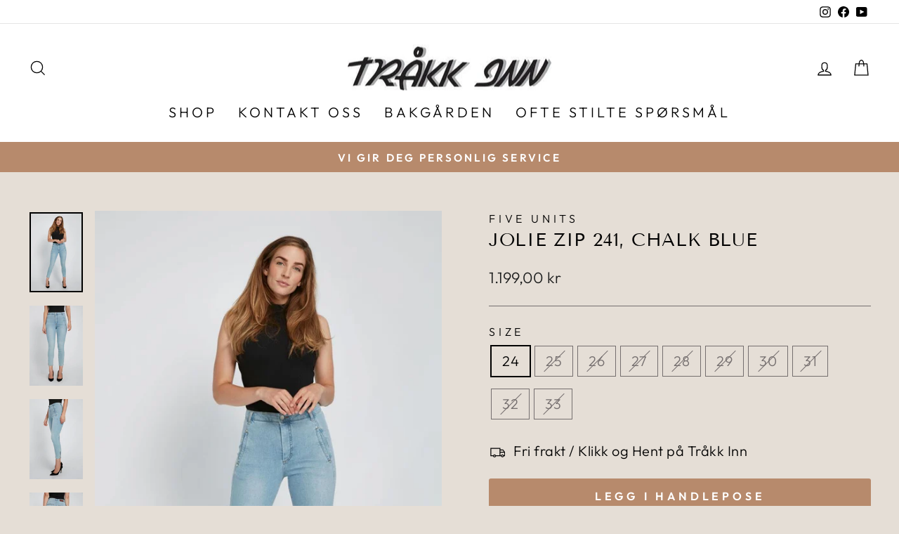

--- FILE ---
content_type: text/html; charset=utf-8
request_url: https://xn--trkkinn-fxa.no/products/5964534-jolie-zip-241-chalk-blue
body_size: 39163
content:
<!doctype html>
<html class="no-js" lang="no" dir="ltr">
<head>   
 <meta name="facebook-domain-verification" content="8otz6fiphzemvw0iy5aqke3ic8ftxi" />
  <meta name="google-site-verification" content="st4GOyMPmKiHFi4B1R1SyaxMHV7v9LNfMFGywVqxIsE" />
 <!-- Snap Pixel Code -->
<script type='text/javascript'>
(function(e,t,n){if(e.snaptr)return;var a=e.snaptr=function()
{a.handleRequest?a.handleRequest.apply(a,arguments):a.queue.push(arguments)};
a.queue=[];var s='script';r=t.createElement(s);r.async=!0;
r.src=n;var u=t.getElementsByTagName(s)[0];
u.parentNode.insertBefore(r,u);})(window,document,
'https://sc-static.net/scevent.min.js');

snaptr('init', '9f405351-b061-4dca-b169-c308f4465415', {
'user_email': '__INSERT_USER_EMAIL__'
});

snaptr('track', 'PAGE_VIEW');

</script>
<!-- End Snap Pixel Code -->
  <style> 	  
  	main{animation:fadein 1s}@keyframes fadein{0%{opacity:0}0%{opacity:0}100%{opacity:1}}
    @media(max-width:768px){.template-product .grid__item{min-height:360px}}
  </style> 
  
  <meta charset="utf-8">
  <meta http-equiv="X-UA-Compatible" content="IE=edge,chrome=1">
  <meta name="viewport" content="width=device-width,initial-scale=1">
  <meta name="theme-color" content="#b78a6c">

<!-- Structured data for Tråkk Inn -->
<script type="application/ld+json" id="trakkinn-schema">
{
  "@context": "https://schema.org",
  "@id": "https://xn--trkkinn-fxa.no/#store",
  "@type": "ClothingStore",
  "name": "Tråkk Inn",
  "alternateName": "Tråkk Inn Gran Hadeland",
  "url": "https://xn--trkkinn-fxa.no",
  "description": "Tråkk Inn er en familieeid butikk i Gran på Hadeland som kombinerer norsk boutique-kultur med moderne handel. Vi håndplukker klær fra norske, skandinaviske og internasjonale merker med fokus på kvalitet, bærekraft og personlig service. Nettbutikk med levering i hele Norge.",
  "telephone": "+47 61 33 01 90",
  "email": "kontakt@traakkinn.no",
  "foundingDate": "1981",
  "address": {
    "@type": "PostalAddress",
    "streetAddress": "Storgata 30",
    "postalCode": "2750",
    "addressLocality": "Gran",
    "addressRegion": "Innlandet",
    "addressCountry": "NO"
  },
  "geo": {
    "@type": "GeoCoordinates",
    "latitude": 60.3579864,
    "longitude": 10.5708412
  },
  "areaServed": { "@type": "Country", "name": "Norway" },
  "brand": [
    { "@type": "Brand", "name": "Munthe" },
    { "@type": "Brand", "name": "Ella & il" },
    { "@type": "Brand", "name": "MISSMAYA" },
    { "@type": "Brand", "name": "Co'Couture" },
    { "@type": "Brand", "name": "Cambio" }
  ],
  "sameAs": [
    "https://www.instagram.com/traakkinn",
    "https://www.facebook.com/traakkinn"
  ],
  "knowsAbout": [
    "boutique fashion",
    "slow fashion",
    "quality clothing",
    "sustainable fashion",
    "Gran Hadeland",
    "local retail",
    "Norwegian design",
    "personal service"
  ]
}
</script>
<!-- End structured data -->
<!-- Structured data for Website -->
<script type="application/ld+json" id="website-schema">
{
  "@context": "https://schema.org",
  "@type": "WebSite",
  "@id": "https://xn--trkkinn-fxa.no/#website",
  "url": "https://xn--trkkinn-fxa.no",
  "name": "Tråkk Inn Nettbutikk",
  "description": "Offisiell nettbutikk for Tråkk Inn – kvalitetsklær til dame, håndplukket fra norske, skandinaviske og internasjonale merkevarer. Levering i hele Norge.",
  "publisher": {
    "@type": "Organization",
    "name": "Tråkk Inn",
    "url": "https://xn--trkkinn-fxa.no",
    "logo": {
      "@type": "ImageObject",
      "url": "https://xn--trkkinn-fxa.no/cdn/shop/t/15/assets/logo.png?29017"
    }
  },
  "potentialAction": {
    "@type": "SearchAction",
    "target": "https://xn--trkkinn-fxa.no/search?q={search_term_string}",
    "query-input": "required name=search_term_string"
  }
}
</script>
<!-- End structured data for Website -->


<link rel="canonical" href="https://xn--trkkinn-fxa.no/products/5964534-jolie-zip-241-chalk-blue">


  <link rel="canonical" href="https://xn--trkkinn-fxa.no/products/5964534-jolie-zip-241-chalk-blue">
  <link rel="preconnect" href="https://cdn.shopify.com">
  <link rel="preconnect" href="https://fonts.shopifycdn.com">
  <link rel="dns-prefetch" href="https://productreviews.shopifycdn.com">
  <link rel="dns-prefetch" href="https://ajax.googleapis.com">
  <link rel="dns-prefetch" href="https://maps.googleapis.com">
  <link rel="dns-prefetch" href="https://maps.gstatic.com"><link rel="shortcut icon" href="//xn--trkkinn-fxa.no/cdn/shop/files/logo500x500_cc9caf00-4be9-48d7-b19e-5ea72fe655d3_32x32.jpg?v=1738599495" type="image/png" />
<img alt="" width="99999" height="99999" style="pointer-events: none; position: absolute; top: 0; left: 0; width: 99vw; height: 99vh; max-width: 99vw; max-height: 99vh;"  src="[data-uri]"><meta property="og:site_name" content="Tråkk Inn">
  <meta property="og:url" content="https://xn--trkkinn-fxa.no/products/5964534-jolie-zip-241-chalk-blue">
  <meta property="og:title" content="Jolie Zip 241, Chalk Blue">
  <meta property="og:type" content="product">
  <meta property="og:description" content="Velkjent Jolie modell fra Five Units, i lys jeansblå med ankellengde. Glidelåsdetalj i leggen og stikklommer i front.Laget av 78% Bomull 20% Resirkulert bomull 2% Elastan"><meta property="og:image" content="http://xn--trkkinn-fxa.no/cdn/shop/products/fiveunits-bukse-jolie-zip-241-chalk-blue-28202100097093.jpg?v=1651595591">
    <meta property="og:image:secure_url" content="https://xn--trkkinn-fxa.no/cdn/shop/products/fiveunits-bukse-jolie-zip-241-chalk-blue-28202100097093.jpg?v=1651595591">
    <meta property="og:image:width" content="800">
    <meta property="og:image:height" content="1200"><meta name="twitter:site" content="@">
  <meta name="twitter:card" content="summary_large_image">
  <meta name="twitter:title" content="Jolie Zip 241, Chalk Blue">
  <meta name="twitter:description" content="Velkjent Jolie modell fra Five Units, i lys jeansblå med ankellengde. Glidelåsdetalj i leggen og stikklommer i front.Laget av 78% Bomull 20% Resirkulert bomull 2% Elastan">
<style data-shopify>@font-face {
  font-family: "Tenor Sans";
  font-weight: 400;
  font-style: normal;
  font-display: swap;
  src: url("//xn--trkkinn-fxa.no/cdn/fonts/tenor_sans/tenorsans_n4.966071a72c28462a9256039d3e3dc5b0cf314f65.woff2") format("woff2"),
       url("//xn--trkkinn-fxa.no/cdn/fonts/tenor_sans/tenorsans_n4.2282841d948f9649ba5c3cad6ea46df268141820.woff") format("woff");
}

  @font-face {
  font-family: Outfit;
  font-weight: 300;
  font-style: normal;
  font-display: swap;
  src: url("//xn--trkkinn-fxa.no/cdn/fonts/outfit/outfit_n3.8c97ae4c4fac7c2ea467a6dc784857f4de7e0e37.woff2") format("woff2"),
       url("//xn--trkkinn-fxa.no/cdn/fonts/outfit/outfit_n3.b50a189ccde91f9bceee88f207c18c09f0b62a7b.woff") format("woff");
}


  @font-face {
  font-family: Outfit;
  font-weight: 600;
  font-style: normal;
  font-display: swap;
  src: url("//xn--trkkinn-fxa.no/cdn/fonts/outfit/outfit_n6.dfcbaa80187851df2e8384061616a8eaa1702fdc.woff2") format("woff2"),
       url("//xn--trkkinn-fxa.no/cdn/fonts/outfit/outfit_n6.88384e9fc3e36038624caccb938f24ea8008a91d.woff") format("woff");
}

  
  
</style><link href="//xn--trkkinn-fxa.no/cdn/shop/t/15/assets/theme.css?v=97680124404768035671731273661" rel="stylesheet" type="text/css" media="all" />
<style data-shopify>:root {
    --typeHeaderPrimary: "Tenor Sans";
    --typeHeaderFallback: sans-serif;
    --typeHeaderSize: 31px;
    --typeHeaderWeight: 400;
    --typeHeaderLineHeight: 1;
    --typeHeaderSpacing: 0.025em;

    --typeBasePrimary:Outfit;
    --typeBaseFallback:sans-serif;
    --typeBaseSize: 20px;
    --typeBaseWeight: 300;
    --typeBaseSpacing: 0.025em;
    --typeBaseLineHeight: 1.4;

    --typeCollectionTitle: 25px;

    --iconWeight: 3px;
    --iconLinecaps: miter;

    
      --buttonRadius: 3px;
    

    --colorGridOverlayOpacity: 0.1;
  }

  .placeholder-content {
    background-image: linear-gradient(100deg, #ffffff 40%, #f7f7f7 63%, #ffffff 79%);
  }</style><script>
    document.documentElement.className = document.documentElement.className.replace('no-js', 'js');

    window.theme = window.theme || {};
    theme.routes = {
      home: "/",
      cart: "/cart.js",
      cartPage: "/cart",
      cartAdd: "/cart/add.js",
      cartChange: "/cart/change.js",
      search: "/search"
    };
    theme.strings = {
      soldOut: "Utsolgt",
      unavailable: "Ikke tilgjengelig",
      inStockLabel: "",
      stockLabel: "",
      willNotShipUntil: "",
      willBeInStockAfter: "",
      waitingForStock: "",
      savePrice: "",
      cartEmpty: "Din handlevogn er tom",
      cartTermsConfirmation: "Du må godta salgsvilkårene for å sjekke ut",
      searchCollections: "",
      searchPages: "Sider: ",
      searchArticles: "Artikler: "
    };
    theme.settings = {
      dynamicVariantsEnable: true,
      cartType: "drawer",
      isCustomerTemplate: false,
      moneyFormat: "{{amount_with_comma_separator}} kr",
      saveType: "dollar",
      productImageSize: "portrait",
      productImageCover: false,
      predictiveSearch: true,
      predictiveSearchType: "product,article,page,collection",
      quickView: false,
      themeName: 'Impulse',
      themeVersion: "5.3.0"
    };
  </script>

  <script>window.performance && window.performance.mark && window.performance.mark('shopify.content_for_header.start');</script><meta name="google-site-verification" content="st4GOyMPmKiHFi4B1R1SyaxMHV7v9LNfMFGywVqxIsE">
<meta id="shopify-digital-wallet" name="shopify-digital-wallet" content="/5385617477/digital_wallets/dialog">
<meta name="shopify-checkout-api-token" content="f2b3009b2cb2ea1614ae7d5067ebbfc2">
<meta id="in-context-paypal-metadata" data-shop-id="5385617477" data-venmo-supported="false" data-environment="production" data-locale="en_US" data-paypal-v4="true" data-currency="NOK">
<link rel="alternate" type="application/json+oembed" href="https://xn--trkkinn-fxa.no/products/5964534-jolie-zip-241-chalk-blue.oembed">
<script async="async" src="/checkouts/internal/preloads.js?locale=no-NO"></script>
<link rel="preconnect" href="https://shop.app" crossorigin="anonymous">
<script async="async" src="https://shop.app/checkouts/internal/preloads.js?locale=no-NO&shop_id=5385617477" crossorigin="anonymous"></script>
<script id="apple-pay-shop-capabilities" type="application/json">{"shopId":5385617477,"countryCode":"NO","currencyCode":"NOK","merchantCapabilities":["supports3DS"],"merchantId":"gid:\/\/shopify\/Shop\/5385617477","merchantName":"Tråkk Inn","requiredBillingContactFields":["postalAddress","email"],"requiredShippingContactFields":["postalAddress","email"],"shippingType":"shipping","supportedNetworks":["visa","masterCard","amex"],"total":{"type":"pending","label":"Tråkk Inn","amount":"1.00"},"shopifyPaymentsEnabled":true,"supportsSubscriptions":true}</script>
<script id="shopify-features" type="application/json">{"accessToken":"f2b3009b2cb2ea1614ae7d5067ebbfc2","betas":["rich-media-storefront-analytics"],"domain":"xn--trkkinn-fxa.no","predictiveSearch":true,"shopId":5385617477,"locale":"en"}</script>
<script>var Shopify = Shopify || {};
Shopify.shop = "test-traakkinn.myshopify.com";
Shopify.locale = "no";
Shopify.currency = {"active":"NOK","rate":"1.0"};
Shopify.country = "NO";
Shopify.theme = {"name":"Impulse - S1.0 - 09May22","id":121742426181,"schema_name":"Impulse","schema_version":"5.3.0","theme_store_id":857,"role":"main"};
Shopify.theme.handle = "null";
Shopify.theme.style = {"id":null,"handle":null};
Shopify.cdnHost = "xn--trkkinn-fxa.no/cdn";
Shopify.routes = Shopify.routes || {};
Shopify.routes.root = "/";</script>
<script type="module">!function(o){(o.Shopify=o.Shopify||{}).modules=!0}(window);</script>
<script>!function(o){function n(){var o=[];function n(){o.push(Array.prototype.slice.apply(arguments))}return n.q=o,n}var t=o.Shopify=o.Shopify||{};t.loadFeatures=n(),t.autoloadFeatures=n()}(window);</script>
<script>
  window.ShopifyPay = window.ShopifyPay || {};
  window.ShopifyPay.apiHost = "shop.app\/pay";
  window.ShopifyPay.redirectState = null;
</script>
<script id="shop-js-analytics" type="application/json">{"pageType":"product"}</script>
<script defer="defer" async type="module" src="//xn--trkkinn-fxa.no/cdn/shopifycloud/shop-js/modules/v2/client.init-shop-cart-sync_Bc8-qrdt.en.esm.js"></script>
<script defer="defer" async type="module" src="//xn--trkkinn-fxa.no/cdn/shopifycloud/shop-js/modules/v2/chunk.common_CmNk3qlo.esm.js"></script>
<script type="module">
  await import("//xn--trkkinn-fxa.no/cdn/shopifycloud/shop-js/modules/v2/client.init-shop-cart-sync_Bc8-qrdt.en.esm.js");
await import("//xn--trkkinn-fxa.no/cdn/shopifycloud/shop-js/modules/v2/chunk.common_CmNk3qlo.esm.js");

  window.Shopify.SignInWithShop?.initShopCartSync?.({"fedCMEnabled":true,"windoidEnabled":true});

</script>
<script>
  window.Shopify = window.Shopify || {};
  if (!window.Shopify.featureAssets) window.Shopify.featureAssets = {};
  window.Shopify.featureAssets['shop-js'] = {"shop-cart-sync":["modules/v2/client.shop-cart-sync_DOpY4EW0.en.esm.js","modules/v2/chunk.common_CmNk3qlo.esm.js"],"shop-button":["modules/v2/client.shop-button_CI-s0xGZ.en.esm.js","modules/v2/chunk.common_CmNk3qlo.esm.js"],"init-fed-cm":["modules/v2/client.init-fed-cm_D2vsy40D.en.esm.js","modules/v2/chunk.common_CmNk3qlo.esm.js"],"init-windoid":["modules/v2/client.init-windoid_CXNAd0Cm.en.esm.js","modules/v2/chunk.common_CmNk3qlo.esm.js"],"shop-toast-manager":["modules/v2/client.shop-toast-manager_Cx0C6may.en.esm.js","modules/v2/chunk.common_CmNk3qlo.esm.js"],"shop-cash-offers":["modules/v2/client.shop-cash-offers_CL9Nay2h.en.esm.js","modules/v2/chunk.common_CmNk3qlo.esm.js","modules/v2/chunk.modal_CvhjeixQ.esm.js"],"avatar":["modules/v2/client.avatar_BTnouDA3.en.esm.js"],"init-shop-email-lookup-coordinator":["modules/v2/client.init-shop-email-lookup-coordinator_B9mmbKi4.en.esm.js","modules/v2/chunk.common_CmNk3qlo.esm.js"],"init-shop-cart-sync":["modules/v2/client.init-shop-cart-sync_Bc8-qrdt.en.esm.js","modules/v2/chunk.common_CmNk3qlo.esm.js"],"pay-button":["modules/v2/client.pay-button_Bhm3077V.en.esm.js","modules/v2/chunk.common_CmNk3qlo.esm.js"],"init-customer-accounts-sign-up":["modules/v2/client.init-customer-accounts-sign-up_C7zhr03q.en.esm.js","modules/v2/client.shop-login-button_BbMx65lK.en.esm.js","modules/v2/chunk.common_CmNk3qlo.esm.js","modules/v2/chunk.modal_CvhjeixQ.esm.js"],"init-shop-for-new-customer-accounts":["modules/v2/client.init-shop-for-new-customer-accounts_rLbLSDTe.en.esm.js","modules/v2/client.shop-login-button_BbMx65lK.en.esm.js","modules/v2/chunk.common_CmNk3qlo.esm.js","modules/v2/chunk.modal_CvhjeixQ.esm.js"],"checkout-modal":["modules/v2/client.checkout-modal_Fp9GouFF.en.esm.js","modules/v2/chunk.common_CmNk3qlo.esm.js","modules/v2/chunk.modal_CvhjeixQ.esm.js"],"init-customer-accounts":["modules/v2/client.init-customer-accounts_DkVf8Jdu.en.esm.js","modules/v2/client.shop-login-button_BbMx65lK.en.esm.js","modules/v2/chunk.common_CmNk3qlo.esm.js","modules/v2/chunk.modal_CvhjeixQ.esm.js"],"shop-login-button":["modules/v2/client.shop-login-button_BbMx65lK.en.esm.js","modules/v2/chunk.common_CmNk3qlo.esm.js","modules/v2/chunk.modal_CvhjeixQ.esm.js"],"shop-login":["modules/v2/client.shop-login_B9KWmZaW.en.esm.js","modules/v2/chunk.common_CmNk3qlo.esm.js","modules/v2/chunk.modal_CvhjeixQ.esm.js"],"shop-follow-button":["modules/v2/client.shop-follow-button_B-omSWeu.en.esm.js","modules/v2/chunk.common_CmNk3qlo.esm.js","modules/v2/chunk.modal_CvhjeixQ.esm.js"],"lead-capture":["modules/v2/client.lead-capture_DZQFWrYz.en.esm.js","modules/v2/chunk.common_CmNk3qlo.esm.js","modules/v2/chunk.modal_CvhjeixQ.esm.js"],"payment-terms":["modules/v2/client.payment-terms_Bl_bs7GP.en.esm.js","modules/v2/chunk.common_CmNk3qlo.esm.js","modules/v2/chunk.modal_CvhjeixQ.esm.js"]};
</script>
<script>(function() {
  var isLoaded = false;
  function asyncLoad() {
    if (isLoaded) return;
    isLoaded = true;
    var urls = ["https:\/\/cdn.fera.ai\/js\/fera.placeholder.js?shop=test-traakkinn.myshopify.com","https:\/\/tools.luckyorange.com\/core\/lo.js?site-id=cac9a6fc\u0026shop=test-traakkinn.myshopify.com","https:\/\/omnisnippet1.com\/platforms\/shopify.js?source=scriptTag\u0026v=2025-10-06T19\u0026shop=test-traakkinn.myshopify.com"];
    for (var i = 0; i < urls.length; i++) {
      var s = document.createElement('script');
      s.type = 'text/javascript';
      s.async = true;
      s.src = urls[i];
      var x = document.getElementsByTagName('script')[0];
      x.parentNode.insertBefore(s, x);
    }
  };
  if(window.attachEvent) {
    window.attachEvent('onload', asyncLoad);
  } else {
    window.addEventListener('load', asyncLoad, false);
  }
})();</script>
<script id="__st">var __st={"a":5385617477,"offset":3600,"reqid":"7b5ac9ef-8c2f-4db8-8383-9fbbcf58b0ec-1762145058","pageurl":"xn--trkkinn-fxa.no\/products\/5964534-jolie-zip-241-chalk-blue","u":"f2438784f220","p":"product","rtyp":"product","rid":6574458470469};</script>
<script>window.ShopifyPaypalV4VisibilityTracking = true;</script>
<script id="captcha-bootstrap">!function(){'use strict';const t='contact',e='account',n='new_comment',o=[[t,t],['blogs',n],['comments',n],[t,'customer']],c=[[e,'customer_login'],[e,'guest_login'],[e,'recover_customer_password'],[e,'create_customer']],r=t=>t.map((([t,e])=>`form[action*='/${t}']:not([data-nocaptcha='true']) input[name='form_type'][value='${e}']`)).join(','),a=t=>()=>t?[...document.querySelectorAll(t)].map((t=>t.form)):[];function s(){const t=[...o],e=r(t);return a(e)}const i='password',u='form_key',d=['recaptcha-v3-token','g-recaptcha-response','h-captcha-response',i],f=()=>{try{return window.sessionStorage}catch{return}},m='__shopify_v',_=t=>t.elements[u];function p(t,e,n=!1){try{const o=window.sessionStorage,c=JSON.parse(o.getItem(e)),{data:r}=function(t){const{data:e,action:n}=t;return t[m]||n?{data:e,action:n}:{data:t,action:n}}(c);for(const[e,n]of Object.entries(r))t.elements[e]&&(t.elements[e].value=n);n&&o.removeItem(e)}catch(o){console.error('form repopulation failed',{error:o})}}const l='form_type',E='cptcha';function T(t){t.dataset[E]=!0}const w=window,h=w.document,L='Shopify',v='ce_forms',y='captcha';let A=!1;((t,e)=>{const n=(g='f06e6c50-85a8-45c8-87d0-21a2b65856fe',I='https://cdn.shopify.com/shopifycloud/storefront-forms-hcaptcha/ce_storefront_forms_captcha_hcaptcha.v1.5.2.iife.js',D={infoText:'Protected by hCaptcha',privacyText:'Privacy',termsText:'Terms'},(t,e,n)=>{const o=w[L][v],c=o.bindForm;if(c)return c(t,g,e,D).then(n);var r;o.q.push([[t,g,e,D],n]),r=I,A||(h.body.append(Object.assign(h.createElement('script'),{id:'captcha-provider',async:!0,src:r})),A=!0)});var g,I,D;w[L]=w[L]||{},w[L][v]=w[L][v]||{},w[L][v].q=[],w[L][y]=w[L][y]||{},w[L][y].protect=function(t,e){n(t,void 0,e),T(t)},Object.freeze(w[L][y]),function(t,e,n,w,h,L){const[v,y,A,g]=function(t,e,n){const i=e?o:[],u=t?c:[],d=[...i,...u],f=r(d),m=r(i),_=r(d.filter((([t,e])=>n.includes(e))));return[a(f),a(m),a(_),s()]}(w,h,L),I=t=>{const e=t.target;return e instanceof HTMLFormElement?e:e&&e.form},D=t=>v().includes(t);t.addEventListener('submit',(t=>{const e=I(t);if(!e)return;const n=D(e)&&!e.dataset.hcaptchaBound&&!e.dataset.recaptchaBound,o=_(e),c=g().includes(e)&&(!o||!o.value);(n||c)&&t.preventDefault(),c&&!n&&(function(t){try{if(!f())return;!function(t){const e=f();if(!e)return;const n=_(t);if(!n)return;const o=n.value;o&&e.removeItem(o)}(t);const e=Array.from(Array(32),(()=>Math.random().toString(36)[2])).join('');!function(t,e){_(t)||t.append(Object.assign(document.createElement('input'),{type:'hidden',name:u})),t.elements[u].value=e}(t,e),function(t,e){const n=f();if(!n)return;const o=[...t.querySelectorAll(`input[type='${i}']`)].map((({name:t})=>t)),c=[...d,...o],r={};for(const[a,s]of new FormData(t).entries())c.includes(a)||(r[a]=s);n.setItem(e,JSON.stringify({[m]:1,action:t.action,data:r}))}(t,e)}catch(e){console.error('failed to persist form',e)}}(e),e.submit())}));const S=(t,e)=>{t&&!t.dataset[E]&&(n(t,e.some((e=>e===t))),T(t))};for(const o of['focusin','change'])t.addEventListener(o,(t=>{const e=I(t);D(e)&&S(e,y())}));const B=e.get('form_key'),M=e.get(l),P=B&&M;t.addEventListener('DOMContentLoaded',(()=>{const t=y();if(P)for(const e of t)e.elements[l].value===M&&p(e,B);[...new Set([...A(),...v().filter((t=>'true'===t.dataset.shopifyCaptcha))])].forEach((e=>S(e,t)))}))}(h,new URLSearchParams(w.location.search),n,t,e,['guest_login'])})(!0,!0)}();</script>
<script integrity="sha256-52AcMU7V7pcBOXWImdc/TAGTFKeNjmkeM1Pvks/DTgc=" data-source-attribution="shopify.loadfeatures" defer="defer" src="//xn--trkkinn-fxa.no/cdn/shopifycloud/storefront/assets/storefront/load_feature-81c60534.js" crossorigin="anonymous"></script>
<script crossorigin="anonymous" defer="defer" src="//xn--trkkinn-fxa.no/cdn/shopifycloud/storefront/assets/shopify_pay/storefront-65b4c6d7.js?v=20250812"></script>
<script data-source-attribution="shopify.dynamic_checkout.dynamic.init">var Shopify=Shopify||{};Shopify.PaymentButton=Shopify.PaymentButton||{isStorefrontPortableWallets:!0,init:function(){window.Shopify.PaymentButton.init=function(){};var t=document.createElement("script");t.src="https://xn--trkkinn-fxa.no/cdn/shopifycloud/portable-wallets/latest/portable-wallets.en.js",t.type="module",document.head.appendChild(t)}};
</script>
<script data-source-attribution="shopify.dynamic_checkout.buyer_consent">
  function portableWalletsHideBuyerConsent(e){var t=document.getElementById("shopify-buyer-consent"),n=document.getElementById("shopify-subscription-policy-button");t&&n&&(t.classList.add("hidden"),t.setAttribute("aria-hidden","true"),n.removeEventListener("click",e))}function portableWalletsShowBuyerConsent(e){var t=document.getElementById("shopify-buyer-consent"),n=document.getElementById("shopify-subscription-policy-button");t&&n&&(t.classList.remove("hidden"),t.removeAttribute("aria-hidden"),n.addEventListener("click",e))}window.Shopify?.PaymentButton&&(window.Shopify.PaymentButton.hideBuyerConsent=portableWalletsHideBuyerConsent,window.Shopify.PaymentButton.showBuyerConsent=portableWalletsShowBuyerConsent);
</script>
<script data-source-attribution="shopify.dynamic_checkout.cart.bootstrap">document.addEventListener("DOMContentLoaded",(function(){function t(){return document.querySelector("shopify-accelerated-checkout-cart, shopify-accelerated-checkout")}if(t())Shopify.PaymentButton.init();else{new MutationObserver((function(e,n){t()&&(Shopify.PaymentButton.init(),n.disconnect())})).observe(document.body,{childList:!0,subtree:!0})}}));
</script>
<script id='scb4127' type='text/javascript' async='' src='https://xn--trkkinn-fxa.no/cdn/shopifycloud/privacy-banner/storefront-banner.js'></script><link id="shopify-accelerated-checkout-styles" rel="stylesheet" media="screen" href="https://xn--trkkinn-fxa.no/cdn/shopifycloud/portable-wallets/latest/accelerated-checkout-backwards-compat.css" crossorigin="anonymous">
<style id="shopify-accelerated-checkout-cart">
        #shopify-buyer-consent {
  margin-top: 1em;
  display: inline-block;
  width: 100%;
}

#shopify-buyer-consent.hidden {
  display: none;
}

#shopify-subscription-policy-button {
  background: none;
  border: none;
  padding: 0;
  text-decoration: underline;
  font-size: inherit;
  cursor: pointer;
}

#shopify-subscription-policy-button::before {
  box-shadow: none;
}

      </style>

<script>window.performance && window.performance.mark && window.performance.mark('shopify.content_for_header.end');</script>

  <script src="//xn--trkkinn-fxa.no/cdn/shop/t/15/assets/vendor-scripts-v10.js" defer="defer"></script><script src="//xn--trkkinn-fxa.no/cdn/shop/t/15/assets/theme.js?v=77740605493169800861652105426" defer="defer"></script><script>eval(localStorage.inscoderhidepaypalproductexecute)</script>
    
  <script>eval(localStorage.inscoderhidepaypalcartexecute)</script>




<!-- BEGIN app block: shopify://apps/ta-labels-badges/blocks/bss-pl-config-data/91bfe765-b604-49a1-805e-3599fa600b24 --><script
    id='bss-pl-config-data'
>
	let TAE_StoreId = "";
	if (typeof BSS_PL == 'undefined' || TAE_StoreId !== "") {
  		var BSS_PL = {};
		BSS_PL.storeId = null;
		BSS_PL.currentPlan = null;
		BSS_PL.apiServerProduction = null;
		BSS_PL.publicAccessToken = null;
		BSS_PL.customerTags = "null";
		BSS_PL.customerId = "null";
		BSS_PL.storeIdCustomOld = null;
		BSS_PL.storeIdOldWIthPriority = null;
		BSS_PL.storeIdOptimizeAppendLabel = null
		BSS_PL.optimizeCodeIds = null; 
		BSS_PL.extendedFeatureIds = null;
		BSS_PL.integration = null;
		BSS_PL.settingsData  = null;
		BSS_PL.configProductMetafields = null;
		BSS_PL.configVariantMetafields = null;
		
		BSS_PL.configData = [].concat();

		
		BSS_PL.configDataBanner = [].concat();

		
		BSS_PL.configDataPopup = [].concat();

		
		BSS_PL.configDataLabelGroup = [].concat();
		
		
		BSS_PL.collectionID = ``;
		BSS_PL.collectionHandle = ``;
		BSS_PL.collectionTitle = ``;

		
		BSS_PL.conditionConfigData = [].concat();
	}
</script>




<style>
    
    
</style>

<script>
    function bssLoadScripts(src, callback, isDefer = false) {
        const scriptTag = document.createElement('script');
        document.head.appendChild(scriptTag);
        scriptTag.src = src;
        if (isDefer) {
            scriptTag.defer = true;
        } else {
            scriptTag.async = true;
        }
        if (callback) {
            scriptTag.addEventListener('load', function () {
                callback();
            });
        }
    }
    const scriptUrls = [
        "https://cdn.shopify.com/extensions/019a47f1-e8af-7964-be01-9f07dc38638d/product-label-506/assets/bss-pl-init-helper.js",
        "https://cdn.shopify.com/extensions/019a47f1-e8af-7964-be01-9f07dc38638d/product-label-506/assets/bss-pl-init-config-run-scripts.js",
    ];
    Promise.all(scriptUrls.map((script) => new Promise((resolve) => bssLoadScripts(script, resolve)))).then((res) => {
        console.log('BSS scripts loaded');
        window.bssScriptsLoaded = true;
    });

	function bssInitScripts() {
		if (BSS_PL.configData.length) {
			const enabledFeature = [
				{ type: 1, script: "https://cdn.shopify.com/extensions/019a47f1-e8af-7964-be01-9f07dc38638d/product-label-506/assets/bss-pl-init-for-label.js" },
				{ type: 2, badge: [0, 7, 8], script: "https://cdn.shopify.com/extensions/019a47f1-e8af-7964-be01-9f07dc38638d/product-label-506/assets/bss-pl-init-for-badge-product-name.js" },
				{ type: 2, badge: 1, script: "https://cdn.shopify.com/extensions/019a47f1-e8af-7964-be01-9f07dc38638d/product-label-506/assets/bss-pl-init-for-badge-product-image.js" },
				{ type: 2, badge: 2, script: "https://cdn.shopify.com/extensions/019a47f1-e8af-7964-be01-9f07dc38638d/product-label-506/assets/bss-pl-init-for-badge-custom-selector.js" },
				{ type: 2, badge: [3, 9, 10], script: "https://cdn.shopify.com/extensions/019a47f1-e8af-7964-be01-9f07dc38638d/product-label-506/assets/bss-pl-init-for-badge-price.js" },
				{ type: 2, badge: 4, script: "https://cdn.shopify.com/extensions/019a47f1-e8af-7964-be01-9f07dc38638d/product-label-506/assets/bss-pl-init-for-badge-add-to-cart-btn.js" },
				{ type: 2, badge: 5, script: "https://cdn.shopify.com/extensions/019a47f1-e8af-7964-be01-9f07dc38638d/product-label-506/assets/bss-pl-init-for-badge-quantity-box.js" },
				{ type: 2, badge: 6, script: "https://cdn.shopify.com/extensions/019a47f1-e8af-7964-be01-9f07dc38638d/product-label-506/assets/bss-pl-init-for-badge-buy-it-now-btn.js" }
			]
				.filter(({ type, badge }) => BSS_PL.configData.some(item => item.label_type === type && (badge === undefined || (Array.isArray(badge) ? badge.includes(item.badge_type) : item.badge_type === badge))) || (type === 1 && BSS_PL.configDataLabelGroup && BSS_PL.configDataLabelGroup.length))
				.map(({ script }) => script);
				
            enabledFeature.forEach((src) => bssLoadScripts(src));

            if (enabledFeature.length) {
                const src = "https://cdn.shopify.com/extensions/019a47f1-e8af-7964-be01-9f07dc38638d/product-label-506/assets/bss-product-label-js.js";
                bssLoadScripts(src);
            }
        }

        if (BSS_PL.configDataBanner && BSS_PL.configDataBanner.length) {
            const src = "https://cdn.shopify.com/extensions/019a47f1-e8af-7964-be01-9f07dc38638d/product-label-506/assets/bss-product-label-banner.js";
            bssLoadScripts(src);
        }

        if (BSS_PL.configDataPopup && BSS_PL.configDataPopup.length) {
            const src = "https://cdn.shopify.com/extensions/019a47f1-e8af-7964-be01-9f07dc38638d/product-label-506/assets/bss-product-label-popup.js";
            bssLoadScripts(src);
        }

        if (window.location.search.includes('bss-pl-custom-selector')) {
            const src = "https://cdn.shopify.com/extensions/019a47f1-e8af-7964-be01-9f07dc38638d/product-label-506/assets/bss-product-label-custom-position.js";
            bssLoadScripts(src, null, true);
        }
    }
    bssInitScripts();
</script>


<!-- END app block --><!-- BEGIN app block: shopify://apps/simprosys-google-shopping-feed/blocks/core_settings_block/1f0b859e-9fa6-4007-97e8-4513aff5ff3b --><!-- BEGIN: GSF App Core Tags & Scripts by Simprosys Google Shopping Feed -->









<!-- END: GSF App Core Tags & Scripts by Simprosys Google Shopping Feed -->
<!-- END app block --><link href="https://cdn.shopify.com/extensions/019a47f1-e8af-7964-be01-9f07dc38638d/product-label-506/assets/bss-pl-style.min.css" rel="stylesheet" type="text/css" media="all">
<link href="https://monorail-edge.shopifysvc.com" rel="dns-prefetch">
<script>(function(){if ("sendBeacon" in navigator && "performance" in window) {try {var session_token_from_headers = performance.getEntriesByType('navigation')[0].serverTiming.find(x => x.name == '_s').description;} catch {var session_token_from_headers = undefined;}var session_cookie_matches = document.cookie.match(/_shopify_s=([^;]*)/);var session_token_from_cookie = session_cookie_matches && session_cookie_matches.length === 2 ? session_cookie_matches[1] : "";var session_token = session_token_from_headers || session_token_from_cookie || "";function handle_abandonment_event(e) {var entries = performance.getEntries().filter(function(entry) {return /monorail-edge.shopifysvc.com/.test(entry.name);});if (!window.abandonment_tracked && entries.length === 0) {window.abandonment_tracked = true;var currentMs = Date.now();var navigation_start = performance.timing.navigationStart;var payload = {shop_id: 5385617477,url: window.location.href,navigation_start,duration: currentMs - navigation_start,session_token,page_type: "product"};window.navigator.sendBeacon("https://monorail-edge.shopifysvc.com/v1/produce", JSON.stringify({schema_id: "online_store_buyer_site_abandonment/1.1",payload: payload,metadata: {event_created_at_ms: currentMs,event_sent_at_ms: currentMs}}));}}window.addEventListener('pagehide', handle_abandonment_event);}}());</script>
<script id="web-pixels-manager-setup">(function e(e,d,r,n,o){if(void 0===o&&(o={}),!Boolean(null===(a=null===(i=window.Shopify)||void 0===i?void 0:i.analytics)||void 0===a?void 0:a.replayQueue)){var i,a;window.Shopify=window.Shopify||{};var t=window.Shopify;t.analytics=t.analytics||{};var s=t.analytics;s.replayQueue=[],s.publish=function(e,d,r){return s.replayQueue.push([e,d,r]),!0};try{self.performance.mark("wpm:start")}catch(e){}var l=function(){var e={modern:/Edge?\/(1{2}[4-9]|1[2-9]\d|[2-9]\d{2}|\d{4,})\.\d+(\.\d+|)|Firefox\/(1{2}[4-9]|1[2-9]\d|[2-9]\d{2}|\d{4,})\.\d+(\.\d+|)|Chrom(ium|e)\/(9{2}|\d{3,})\.\d+(\.\d+|)|(Maci|X1{2}).+ Version\/(15\.\d+|(1[6-9]|[2-9]\d|\d{3,})\.\d+)([,.]\d+|)( \(\w+\)|)( Mobile\/\w+|) Safari\/|Chrome.+OPR\/(9{2}|\d{3,})\.\d+\.\d+|(CPU[ +]OS|iPhone[ +]OS|CPU[ +]iPhone|CPU IPhone OS|CPU iPad OS)[ +]+(15[._]\d+|(1[6-9]|[2-9]\d|\d{3,})[._]\d+)([._]\d+|)|Android:?[ /-](13[3-9]|1[4-9]\d|[2-9]\d{2}|\d{4,})(\.\d+|)(\.\d+|)|Android.+Firefox\/(13[5-9]|1[4-9]\d|[2-9]\d{2}|\d{4,})\.\d+(\.\d+|)|Android.+Chrom(ium|e)\/(13[3-9]|1[4-9]\d|[2-9]\d{2}|\d{4,})\.\d+(\.\d+|)|SamsungBrowser\/([2-9]\d|\d{3,})\.\d+/,legacy:/Edge?\/(1[6-9]|[2-9]\d|\d{3,})\.\d+(\.\d+|)|Firefox\/(5[4-9]|[6-9]\d|\d{3,})\.\d+(\.\d+|)|Chrom(ium|e)\/(5[1-9]|[6-9]\d|\d{3,})\.\d+(\.\d+|)([\d.]+$|.*Safari\/(?![\d.]+ Edge\/[\d.]+$))|(Maci|X1{2}).+ Version\/(10\.\d+|(1[1-9]|[2-9]\d|\d{3,})\.\d+)([,.]\d+|)( \(\w+\)|)( Mobile\/\w+|) Safari\/|Chrome.+OPR\/(3[89]|[4-9]\d|\d{3,})\.\d+\.\d+|(CPU[ +]OS|iPhone[ +]OS|CPU[ +]iPhone|CPU IPhone OS|CPU iPad OS)[ +]+(10[._]\d+|(1[1-9]|[2-9]\d|\d{3,})[._]\d+)([._]\d+|)|Android:?[ /-](13[3-9]|1[4-9]\d|[2-9]\d{2}|\d{4,})(\.\d+|)(\.\d+|)|Mobile Safari.+OPR\/([89]\d|\d{3,})\.\d+\.\d+|Android.+Firefox\/(13[5-9]|1[4-9]\d|[2-9]\d{2}|\d{4,})\.\d+(\.\d+|)|Android.+Chrom(ium|e)\/(13[3-9]|1[4-9]\d|[2-9]\d{2}|\d{4,})\.\d+(\.\d+|)|Android.+(UC? ?Browser|UCWEB|U3)[ /]?(15\.([5-9]|\d{2,})|(1[6-9]|[2-9]\d|\d{3,})\.\d+)\.\d+|SamsungBrowser\/(5\.\d+|([6-9]|\d{2,})\.\d+)|Android.+MQ{2}Browser\/(14(\.(9|\d{2,})|)|(1[5-9]|[2-9]\d|\d{3,})(\.\d+|))(\.\d+|)|K[Aa][Ii]OS\/(3\.\d+|([4-9]|\d{2,})\.\d+)(\.\d+|)/},d=e.modern,r=e.legacy,n=navigator.userAgent;return n.match(d)?"modern":n.match(r)?"legacy":"unknown"}(),u="modern"===l?"modern":"legacy",c=(null!=n?n:{modern:"",legacy:""})[u],f=function(e){return[e.baseUrl,"/wpm","/b",e.hashVersion,"modern"===e.buildTarget?"m":"l",".js"].join("")}({baseUrl:d,hashVersion:r,buildTarget:u}),m=function(e){var d=e.version,r=e.bundleTarget,n=e.surface,o=e.pageUrl,i=e.monorailEndpoint;return{emit:function(e){var a=e.status,t=e.errorMsg,s=(new Date).getTime(),l=JSON.stringify({metadata:{event_sent_at_ms:s},events:[{schema_id:"web_pixels_manager_load/3.1",payload:{version:d,bundle_target:r,page_url:o,status:a,surface:n,error_msg:t},metadata:{event_created_at_ms:s}}]});if(!i)return console&&console.warn&&console.warn("[Web Pixels Manager] No Monorail endpoint provided, skipping logging."),!1;try{return self.navigator.sendBeacon.bind(self.navigator)(i,l)}catch(e){}var u=new XMLHttpRequest;try{return u.open("POST",i,!0),u.setRequestHeader("Content-Type","text/plain"),u.send(l),!0}catch(e){return console&&console.warn&&console.warn("[Web Pixels Manager] Got an unhandled error while logging to Monorail."),!1}}}}({version:r,bundleTarget:l,surface:e.surface,pageUrl:self.location.href,monorailEndpoint:e.monorailEndpoint});try{o.browserTarget=l,function(e){var d=e.src,r=e.async,n=void 0===r||r,o=e.onload,i=e.onerror,a=e.sri,t=e.scriptDataAttributes,s=void 0===t?{}:t,l=document.createElement("script"),u=document.querySelector("head"),c=document.querySelector("body");if(l.async=n,l.src=d,a&&(l.integrity=a,l.crossOrigin="anonymous"),s)for(var f in s)if(Object.prototype.hasOwnProperty.call(s,f))try{l.dataset[f]=s[f]}catch(e){}if(o&&l.addEventListener("load",o),i&&l.addEventListener("error",i),u)u.appendChild(l);else{if(!c)throw new Error("Did not find a head or body element to append the script");c.appendChild(l)}}({src:f,async:!0,onload:function(){if(!function(){var e,d;return Boolean(null===(d=null===(e=window.Shopify)||void 0===e?void 0:e.analytics)||void 0===d?void 0:d.initialized)}()){var d=window.webPixelsManager.init(e)||void 0;if(d){var r=window.Shopify.analytics;r.replayQueue.forEach((function(e){var r=e[0],n=e[1],o=e[2];d.publishCustomEvent(r,n,o)})),r.replayQueue=[],r.publish=d.publishCustomEvent,r.visitor=d.visitor,r.initialized=!0}}},onerror:function(){return m.emit({status:"failed",errorMsg:"".concat(f," has failed to load")})},sri:function(e){var d=/^sha384-[A-Za-z0-9+/=]+$/;return"string"==typeof e&&d.test(e)}(c)?c:"",scriptDataAttributes:o}),m.emit({status:"loading"})}catch(e){m.emit({status:"failed",errorMsg:(null==e?void 0:e.message)||"Unknown error"})}}})({shopId: 5385617477,storefrontBaseUrl: "https://xn--trkkinn-fxa.no",extensionsBaseUrl: "https://extensions.shopifycdn.com/cdn/shopifycloud/web-pixels-manager",monorailEndpoint: "https://monorail-edge.shopifysvc.com/unstable/produce_batch",surface: "storefront-renderer",enabledBetaFlags: ["2dca8a86"],webPixelsConfigList: [{"id":"1915027754","configuration":"{\"apiURL\":\"https:\/\/api.omnisend.com\",\"appURL\":\"https:\/\/app.omnisend.com\",\"brandID\":\"68e418028c6a2d1493987089\",\"trackingURL\":\"https:\/\/wt.omnisendlink.com\"}","eventPayloadVersion":"v1","runtimeContext":"STRICT","scriptVersion":"aa9feb15e63a302383aa48b053211bbb","type":"APP","apiClientId":186001,"privacyPurposes":["ANALYTICS","MARKETING","SALE_OF_DATA"],"dataSharingAdjustments":{"protectedCustomerApprovalScopes":["read_customer_address","read_customer_email","read_customer_name","read_customer_personal_data","read_customer_phone"]}},{"id":"1864368426","configuration":"{\"siteId\":\"cac9a6fc\",\"environment\":\"production\",\"isPlusUser\":\"false\"}","eventPayloadVersion":"v1","runtimeContext":"STRICT","scriptVersion":"5ae6f0c082585bbe376d905b77e68623","type":"APP","apiClientId":187969,"privacyPurposes":["ANALYTICS","MARKETING"],"capabilities":["advanced_dom_events"],"dataSharingAdjustments":{"protectedCustomerApprovalScopes":[]}},{"id":"1713439018","configuration":"{\"account_ID\":\"45513\",\"google_analytics_tracking_tag\":\"1\",\"measurement_id\":\"2\",\"api_secret\":\"3\",\"shop_settings\":\"{\\\"custom_pixel_script\\\":\\\"https:\\\\\\\/\\\\\\\/storage.googleapis.com\\\\\\\/gsf-scripts\\\\\\\/custom-pixels\\\\\\\/test-traakkinn.js\\\"}\"}","eventPayloadVersion":"v1","runtimeContext":"LAX","scriptVersion":"c6b888297782ed4a1cba19cda43d6625","type":"APP","apiClientId":1558137,"privacyPurposes":[],"dataSharingAdjustments":{"protectedCustomerApprovalScopes":["read_customer_address","read_customer_email","read_customer_name","read_customer_personal_data","read_customer_phone"]}},{"id":"836469034","configuration":"{\"config\":\"{\\\"google_tag_ids\\\":[\\\"G-W4MSCSHJ1J\\\",\\\"AW-939225101\\\",\\\"GT-55B7GVJ\\\"],\\\"target_country\\\":\\\"NO\\\",\\\"gtag_events\\\":[{\\\"type\\\":\\\"begin_checkout\\\",\\\"action_label\\\":[\\\"G-W4MSCSHJ1J\\\",\\\"AW-939225101\\\/DEDoCIS6vpgBEI3g7b8D\\\"]},{\\\"type\\\":\\\"search\\\",\\\"action_label\\\":[\\\"G-W4MSCSHJ1J\\\",\\\"AW-939225101\\\/DwHSCIe6vpgBEI3g7b8D\\\"]},{\\\"type\\\":\\\"view_item\\\",\\\"action_label\\\":[\\\"G-W4MSCSHJ1J\\\",\\\"AW-939225101\\\/d8xmCP65vpgBEI3g7b8D\\\",\\\"MC-RVQ0T45P4V\\\"]},{\\\"type\\\":\\\"purchase\\\",\\\"action_label\\\":[\\\"G-W4MSCSHJ1J\\\",\\\"AW-939225101\\\/Ye2zCPu5vpgBEI3g7b8D\\\",\\\"MC-RVQ0T45P4V\\\"]},{\\\"type\\\":\\\"page_view\\\",\\\"action_label\\\":[\\\"G-W4MSCSHJ1J\\\",\\\"AW-939225101\\\/lmSrCPi5vpgBEI3g7b8D\\\",\\\"MC-RVQ0T45P4V\\\"]},{\\\"type\\\":\\\"add_payment_info\\\",\\\"action_label\\\":[\\\"G-W4MSCSHJ1J\\\",\\\"AW-939225101\\\/nf5jCIq6vpgBEI3g7b8D\\\"]},{\\\"type\\\":\\\"add_to_cart\\\",\\\"action_label\\\":[\\\"G-W4MSCSHJ1J\\\",\\\"AW-939225101\\\/4YPnCIG6vpgBEI3g7b8D\\\"]}],\\\"enable_monitoring_mode\\\":false}\"}","eventPayloadVersion":"v1","runtimeContext":"OPEN","scriptVersion":"b2a88bafab3e21179ed38636efcd8a93","type":"APP","apiClientId":1780363,"privacyPurposes":[],"dataSharingAdjustments":{"protectedCustomerApprovalScopes":["read_customer_address","read_customer_email","read_customer_name","read_customer_personal_data","read_customer_phone"]}},{"id":"420282666","configuration":"{\"pixel_id\":\"1235847679812597\",\"pixel_type\":\"facebook_pixel\",\"metaapp_system_user_token\":\"-\"}","eventPayloadVersion":"v1","runtimeContext":"OPEN","scriptVersion":"ca16bc87fe92b6042fbaa3acc2fbdaa6","type":"APP","apiClientId":2329312,"privacyPurposes":["ANALYTICS","MARKETING","SALE_OF_DATA"],"dataSharingAdjustments":{"protectedCustomerApprovalScopes":["read_customer_address","read_customer_email","read_customer_name","read_customer_personal_data","read_customer_phone"]}},{"id":"187302186","eventPayloadVersion":"1","runtimeContext":"LAX","scriptVersion":"5","type":"CUSTOM","privacyPurposes":["ANALYTICS","MARKETING","SALE_OF_DATA"],"name":"Google Customer Reviews"},{"id":"shopify-app-pixel","configuration":"{}","eventPayloadVersion":"v1","runtimeContext":"STRICT","scriptVersion":"0450","apiClientId":"shopify-pixel","type":"APP","privacyPurposes":["ANALYTICS","MARKETING"]},{"id":"shopify-custom-pixel","eventPayloadVersion":"v1","runtimeContext":"LAX","scriptVersion":"0450","apiClientId":"shopify-pixel","type":"CUSTOM","privacyPurposes":["ANALYTICS","MARKETING"]}],isMerchantRequest: false,initData: {"shop":{"name":"Tråkk Inn","paymentSettings":{"currencyCode":"NOK"},"myshopifyDomain":"test-traakkinn.myshopify.com","countryCode":"NO","storefrontUrl":"https:\/\/xn--trkkinn-fxa.no"},"customer":null,"cart":null,"checkout":null,"productVariants":[{"price":{"amount":1199.0,"currencyCode":"NOK"},"product":{"title":"Jolie Zip 241, Chalk Blue","vendor":"Five Units","id":"6574458470469","untranslatedTitle":"Jolie Zip 241, Chalk Blue","url":"\/products\/5964534-jolie-zip-241-chalk-blue","type":"Bukse"},"id":"39304954052677","image":{"src":"\/\/xn--trkkinn-fxa.no\/cdn\/shop\/products\/fiveunits-bukse-jolie-zip-241-chalk-blue-28202100097093.jpg?v=1651595591"},"sku":"059645341703","title":"24","untranslatedTitle":"24"},{"price":{"amount":1199.0,"currencyCode":"NOK"},"product":{"title":"Jolie Zip 241, Chalk Blue","vendor":"Five Units","id":"6574458470469","untranslatedTitle":"Jolie Zip 241, Chalk Blue","url":"\/products\/5964534-jolie-zip-241-chalk-blue","type":"Bukse"},"id":"39304954085445","image":{"src":"\/\/xn--trkkinn-fxa.no\/cdn\/shop\/products\/fiveunits-bukse-jolie-zip-241-chalk-blue-28202100097093.jpg?v=1651595591"},"sku":"059645341705","title":"25","untranslatedTitle":"25"},{"price":{"amount":1199.0,"currencyCode":"NOK"},"product":{"title":"Jolie Zip 241, Chalk Blue","vendor":"Five Units","id":"6574458470469","untranslatedTitle":"Jolie Zip 241, Chalk Blue","url":"\/products\/5964534-jolie-zip-241-chalk-blue","type":"Bukse"},"id":"39304954118213","image":{"src":"\/\/xn--trkkinn-fxa.no\/cdn\/shop\/products\/fiveunits-bukse-jolie-zip-241-chalk-blue-28202100097093.jpg?v=1651595591"},"sku":"059645341707","title":"26","untranslatedTitle":"26"},{"price":{"amount":1199.0,"currencyCode":"NOK"},"product":{"title":"Jolie Zip 241, Chalk Blue","vendor":"Five Units","id":"6574458470469","untranslatedTitle":"Jolie Zip 241, Chalk Blue","url":"\/products\/5964534-jolie-zip-241-chalk-blue","type":"Bukse"},"id":"39304954150981","image":{"src":"\/\/xn--trkkinn-fxa.no\/cdn\/shop\/products\/fiveunits-bukse-jolie-zip-241-chalk-blue-28202100097093.jpg?v=1651595591"},"sku":"059645341709","title":"27","untranslatedTitle":"27"},{"price":{"amount":1199.0,"currencyCode":"NOK"},"product":{"title":"Jolie Zip 241, Chalk Blue","vendor":"Five Units","id":"6574458470469","untranslatedTitle":"Jolie Zip 241, Chalk Blue","url":"\/products\/5964534-jolie-zip-241-chalk-blue","type":"Bukse"},"id":"39304954183749","image":{"src":"\/\/xn--trkkinn-fxa.no\/cdn\/shop\/products\/fiveunits-bukse-jolie-zip-241-chalk-blue-28202100097093.jpg?v=1651595591"},"sku":"059645341711","title":"28","untranslatedTitle":"28"},{"price":{"amount":1199.0,"currencyCode":"NOK"},"product":{"title":"Jolie Zip 241, Chalk Blue","vendor":"Five Units","id":"6574458470469","untranslatedTitle":"Jolie Zip 241, Chalk Blue","url":"\/products\/5964534-jolie-zip-241-chalk-blue","type":"Bukse"},"id":"39304954216517","image":{"src":"\/\/xn--trkkinn-fxa.no\/cdn\/shop\/products\/fiveunits-bukse-jolie-zip-241-chalk-blue-28202100097093.jpg?v=1651595591"},"sku":"059645341712","title":"29","untranslatedTitle":"29"},{"price":{"amount":1199.0,"currencyCode":"NOK"},"product":{"title":"Jolie Zip 241, Chalk Blue","vendor":"Five Units","id":"6574458470469","untranslatedTitle":"Jolie Zip 241, Chalk Blue","url":"\/products\/5964534-jolie-zip-241-chalk-blue","type":"Bukse"},"id":"39304954249285","image":{"src":"\/\/xn--trkkinn-fxa.no\/cdn\/shop\/products\/fiveunits-bukse-jolie-zip-241-chalk-blue-28202100097093.jpg?v=1651595591"},"sku":"059645341713","title":"30","untranslatedTitle":"30"},{"price":{"amount":1199.0,"currencyCode":"NOK"},"product":{"title":"Jolie Zip 241, Chalk Blue","vendor":"Five Units","id":"6574458470469","untranslatedTitle":"Jolie Zip 241, Chalk Blue","url":"\/products\/5964534-jolie-zip-241-chalk-blue","type":"Bukse"},"id":"39304954282053","image":{"src":"\/\/xn--trkkinn-fxa.no\/cdn\/shop\/products\/fiveunits-bukse-jolie-zip-241-chalk-blue-28202100097093.jpg?v=1651595591"},"sku":"059645341715","title":"31","untranslatedTitle":"31"},{"price":{"amount":1199.0,"currencyCode":"NOK"},"product":{"title":"Jolie Zip 241, Chalk Blue","vendor":"Five Units","id":"6574458470469","untranslatedTitle":"Jolie Zip 241, Chalk Blue","url":"\/products\/5964534-jolie-zip-241-chalk-blue","type":"Bukse"},"id":"39304954314821","image":{"src":"\/\/xn--trkkinn-fxa.no\/cdn\/shop\/products\/fiveunits-bukse-jolie-zip-241-chalk-blue-28202100097093.jpg?v=1651595591"},"sku":"059645341716","title":"32","untranslatedTitle":"32"},{"price":{"amount":1199.0,"currencyCode":"NOK"},"product":{"title":"Jolie Zip 241, Chalk Blue","vendor":"Five Units","id":"6574458470469","untranslatedTitle":"Jolie Zip 241, Chalk Blue","url":"\/products\/5964534-jolie-zip-241-chalk-blue","type":"Bukse"},"id":"39304954347589","image":{"src":"\/\/xn--trkkinn-fxa.no\/cdn\/shop\/products\/fiveunits-bukse-jolie-zip-241-chalk-blue-28202100097093.jpg?v=1651595591"},"sku":"059645341717","title":"33","untranslatedTitle":"33"}],"purchasingCompany":null},},"https://xn--trkkinn-fxa.no/cdn","5303c62bw494ab25dp0d72f2dcm48e21f5a",{"modern":"","legacy":""},{"shopId":"5385617477","storefrontBaseUrl":"https:\/\/xn--trkkinn-fxa.no","extensionBaseUrl":"https:\/\/extensions.shopifycdn.com\/cdn\/shopifycloud\/web-pixels-manager","surface":"storefront-renderer","enabledBetaFlags":"[\"2dca8a86\"]","isMerchantRequest":"false","hashVersion":"5303c62bw494ab25dp0d72f2dcm48e21f5a","publish":"custom","events":"[[\"page_viewed\",{}],[\"product_viewed\",{\"productVariant\":{\"price\":{\"amount\":1199.0,\"currencyCode\":\"NOK\"},\"product\":{\"title\":\"Jolie Zip 241, Chalk Blue\",\"vendor\":\"Five Units\",\"id\":\"6574458470469\",\"untranslatedTitle\":\"Jolie Zip 241, Chalk Blue\",\"url\":\"\/products\/5964534-jolie-zip-241-chalk-blue\",\"type\":\"Bukse\"},\"id\":\"39304954052677\",\"image\":{\"src\":\"\/\/xn--trkkinn-fxa.no\/cdn\/shop\/products\/fiveunits-bukse-jolie-zip-241-chalk-blue-28202100097093.jpg?v=1651595591\"},\"sku\":\"059645341703\",\"title\":\"24\",\"untranslatedTitle\":\"24\"}}]]"});</script><script>
  window.ShopifyAnalytics = window.ShopifyAnalytics || {};
  window.ShopifyAnalytics.meta = window.ShopifyAnalytics.meta || {};
  window.ShopifyAnalytics.meta.currency = 'NOK';
  var meta = {"product":{"id":6574458470469,"gid":"gid:\/\/shopify\/Product\/6574458470469","vendor":"Five Units","type":"Bukse","variants":[{"id":39304954052677,"price":119900,"name":"Jolie Zip 241, Chalk Blue - 24","public_title":"24","sku":"059645341703"},{"id":39304954085445,"price":119900,"name":"Jolie Zip 241, Chalk Blue - 25","public_title":"25","sku":"059645341705"},{"id":39304954118213,"price":119900,"name":"Jolie Zip 241, Chalk Blue - 26","public_title":"26","sku":"059645341707"},{"id":39304954150981,"price":119900,"name":"Jolie Zip 241, Chalk Blue - 27","public_title":"27","sku":"059645341709"},{"id":39304954183749,"price":119900,"name":"Jolie Zip 241, Chalk Blue - 28","public_title":"28","sku":"059645341711"},{"id":39304954216517,"price":119900,"name":"Jolie Zip 241, Chalk Blue - 29","public_title":"29","sku":"059645341712"},{"id":39304954249285,"price":119900,"name":"Jolie Zip 241, Chalk Blue - 30","public_title":"30","sku":"059645341713"},{"id":39304954282053,"price":119900,"name":"Jolie Zip 241, Chalk Blue - 31","public_title":"31","sku":"059645341715"},{"id":39304954314821,"price":119900,"name":"Jolie Zip 241, Chalk Blue - 32","public_title":"32","sku":"059645341716"},{"id":39304954347589,"price":119900,"name":"Jolie Zip 241, Chalk Blue - 33","public_title":"33","sku":"059645341717"}],"remote":false},"page":{"pageType":"product","resourceType":"product","resourceId":6574458470469}};
  for (var attr in meta) {
    window.ShopifyAnalytics.meta[attr] = meta[attr];
  }
</script>
<script class="analytics">
  (function () {
    var customDocumentWrite = function(content) {
      var jquery = null;

      if (window.jQuery) {
        jquery = window.jQuery;
      } else if (window.Checkout && window.Checkout.$) {
        jquery = window.Checkout.$;
      }

      if (jquery) {
        jquery('body').append(content);
      }
    };

    var hasLoggedConversion = function(token) {
      if (token) {
        return document.cookie.indexOf('loggedConversion=' + token) !== -1;
      }
      return false;
    }

    var setCookieIfConversion = function(token) {
      if (token) {
        var twoMonthsFromNow = new Date(Date.now());
        twoMonthsFromNow.setMonth(twoMonthsFromNow.getMonth() + 2);

        document.cookie = 'loggedConversion=' + token + '; expires=' + twoMonthsFromNow;
      }
    }

    var trekkie = window.ShopifyAnalytics.lib = window.trekkie = window.trekkie || [];
    if (trekkie.integrations) {
      return;
    }
    trekkie.methods = [
      'identify',
      'page',
      'ready',
      'track',
      'trackForm',
      'trackLink'
    ];
    trekkie.factory = function(method) {
      return function() {
        var args = Array.prototype.slice.call(arguments);
        args.unshift(method);
        trekkie.push(args);
        return trekkie;
      };
    };
    for (var i = 0; i < trekkie.methods.length; i++) {
      var key = trekkie.methods[i];
      trekkie[key] = trekkie.factory(key);
    }
    trekkie.load = function(config) {
      trekkie.config = config || {};
      trekkie.config.initialDocumentCookie = document.cookie;
      var first = document.getElementsByTagName('script')[0];
      var script = document.createElement('script');
      script.type = 'text/javascript';
      script.onerror = function(e) {
        var scriptFallback = document.createElement('script');
        scriptFallback.type = 'text/javascript';
        scriptFallback.onerror = function(error) {
                var Monorail = {
      produce: function produce(monorailDomain, schemaId, payload) {
        var currentMs = new Date().getTime();
        var event = {
          schema_id: schemaId,
          payload: payload,
          metadata: {
            event_created_at_ms: currentMs,
            event_sent_at_ms: currentMs
          }
        };
        return Monorail.sendRequest("https://" + monorailDomain + "/v1/produce", JSON.stringify(event));
      },
      sendRequest: function sendRequest(endpointUrl, payload) {
        // Try the sendBeacon API
        if (window && window.navigator && typeof window.navigator.sendBeacon === 'function' && typeof window.Blob === 'function' && !Monorail.isIos12()) {
          var blobData = new window.Blob([payload], {
            type: 'text/plain'
          });

          if (window.navigator.sendBeacon(endpointUrl, blobData)) {
            return true;
          } // sendBeacon was not successful

        } // XHR beacon

        var xhr = new XMLHttpRequest();

        try {
          xhr.open('POST', endpointUrl);
          xhr.setRequestHeader('Content-Type', 'text/plain');
          xhr.send(payload);
        } catch (e) {
          console.log(e);
        }

        return false;
      },
      isIos12: function isIos12() {
        return window.navigator.userAgent.lastIndexOf('iPhone; CPU iPhone OS 12_') !== -1 || window.navigator.userAgent.lastIndexOf('iPad; CPU OS 12_') !== -1;
      }
    };
    Monorail.produce('monorail-edge.shopifysvc.com',
      'trekkie_storefront_load_errors/1.1',
      {shop_id: 5385617477,
      theme_id: 121742426181,
      app_name: "storefront",
      context_url: window.location.href,
      source_url: "//xn--trkkinn-fxa.no/cdn/s/trekkie.storefront.5ad93876886aa0a32f5bade9f25632a26c6f183a.min.js"});

        };
        scriptFallback.async = true;
        scriptFallback.src = '//xn--trkkinn-fxa.no/cdn/s/trekkie.storefront.5ad93876886aa0a32f5bade9f25632a26c6f183a.min.js';
        first.parentNode.insertBefore(scriptFallback, first);
      };
      script.async = true;
      script.src = '//xn--trkkinn-fxa.no/cdn/s/trekkie.storefront.5ad93876886aa0a32f5bade9f25632a26c6f183a.min.js';
      first.parentNode.insertBefore(script, first);
    };
    trekkie.load(
      {"Trekkie":{"appName":"storefront","development":false,"defaultAttributes":{"shopId":5385617477,"isMerchantRequest":null,"themeId":121742426181,"themeCityHash":"11537626485954995129","contentLanguage":"no","currency":"NOK","eventMetadataId":"3cabcfb4-bee4-4588-b115-57debeda4e86"},"isServerSideCookieWritingEnabled":true,"monorailRegion":"shop_domain","enabledBetaFlags":["f0df213a"]},"Session Attribution":{},"S2S":{"facebookCapiEnabled":true,"source":"trekkie-storefront-renderer","apiClientId":580111}}
    );

    var loaded = false;
    trekkie.ready(function() {
      if (loaded) return;
      loaded = true;

      window.ShopifyAnalytics.lib = window.trekkie;

      var originalDocumentWrite = document.write;
      document.write = customDocumentWrite;
      try { window.ShopifyAnalytics.merchantGoogleAnalytics.call(this); } catch(error) {};
      document.write = originalDocumentWrite;

      window.ShopifyAnalytics.lib.page(null,{"pageType":"product","resourceType":"product","resourceId":6574458470469,"shopifyEmitted":true});

      var match = window.location.pathname.match(/checkouts\/(.+)\/(thank_you|post_purchase)/)
      var token = match? match[1]: undefined;
      if (!hasLoggedConversion(token)) {
        setCookieIfConversion(token);
        window.ShopifyAnalytics.lib.track("Viewed Product",{"currency":"NOK","variantId":39304954052677,"productId":6574458470469,"productGid":"gid:\/\/shopify\/Product\/6574458470469","name":"Jolie Zip 241, Chalk Blue - 24","price":"1199.00","sku":"059645341703","brand":"Five Units","variant":"24","category":"Bukse","nonInteraction":true,"remote":false},undefined,undefined,{"shopifyEmitted":true});
      window.ShopifyAnalytics.lib.track("monorail:\/\/trekkie_storefront_viewed_product\/1.1",{"currency":"NOK","variantId":39304954052677,"productId":6574458470469,"productGid":"gid:\/\/shopify\/Product\/6574458470469","name":"Jolie Zip 241, Chalk Blue - 24","price":"1199.00","sku":"059645341703","brand":"Five Units","variant":"24","category":"Bukse","nonInteraction":true,"remote":false,"referer":"https:\/\/xn--trkkinn-fxa.no\/products\/5964534-jolie-zip-241-chalk-blue"});
      }
    });


        var eventsListenerScript = document.createElement('script');
        eventsListenerScript.async = true;
        eventsListenerScript.src = "//xn--trkkinn-fxa.no/cdn/shopifycloud/storefront/assets/shop_events_listener-b8f524ab.js";
        document.getElementsByTagName('head')[0].appendChild(eventsListenerScript);

})();</script>
  <script>
  if (!window.ga || (window.ga && typeof window.ga !== 'function')) {
    window.ga = function ga() {
      (window.ga.q = window.ga.q || []).push(arguments);
      if (window.Shopify && window.Shopify.analytics && typeof window.Shopify.analytics.publish === 'function') {
        window.Shopify.analytics.publish("ga_stub_called", {}, {sendTo: "google_osp_migration"});
      }
      console.error("Shopify's Google Analytics stub called with:", Array.from(arguments), "\nSee https://help.shopify.com/manual/promoting-marketing/pixels/pixel-migration#google for more information.");
    };
    if (window.Shopify && window.Shopify.analytics && typeof window.Shopify.analytics.publish === 'function') {
      window.Shopify.analytics.publish("ga_stub_initialized", {}, {sendTo: "google_osp_migration"});
    }
  }
</script>
<script
  defer
  src="https://xn--trkkinn-fxa.no/cdn/shopifycloud/perf-kit/shopify-perf-kit-2.1.1.min.js"
  data-application="storefront-renderer"
  data-shop-id="5385617477"
  data-render-region="gcp-us-central1"
  data-page-type="product"
  data-theme-instance-id="121742426181"
  data-theme-name="Impulse"
  data-theme-version="5.3.0"
  data-monorail-region="shop_domain"
  data-resource-timing-sampling-rate="10"
  data-shs="true"
  data-shs-beacon="true"
  data-shs-export-with-fetch="true"
  data-shs-logs-sample-rate="1"
></script>
</head>
             

<body class="template-product" data-center-text="true" data-button_style="round-slight" data-type_header_capitalize="true" data-type_headers_align_text="true" data-type_product_capitalize="true" data-swatch_style="round" >

  
  <a class="in-page-link visually-hidden skip-link" href="#MainContent"></a>

  <div id="PageContainer" class="page-container">
    <div class="transition-body"><div id="shopify-section-header" class="shopify-section">

<div id="NavDrawer" class="drawer drawer--left">
  <div class="drawer__contents">
    <div class="drawer__fixed-header">
      <div class="drawer__header appear-animation appear-delay-1">
        <div class="h2 drawer__title"></div>
        <div class="drawer__close">
          <button type="button" class="drawer__close-button js-drawer-close">
            <svg aria-hidden="true" focusable="false" role="presentation" class="icon icon-close" viewBox="0 0 64 64"><path d="M19 17.61l27.12 27.13m0-27.12L19 44.74"/></svg>
            <span class="icon__fallback-text">Lukk meny</span>
          </button>
        </div>
      </div>
    </div>
    <div class="drawer__scrollable">
      <ul class="mobile-nav" role="navigation" aria-label="Primary"><li class="mobile-nav__item appear-animation appear-delay-2"><div class="mobile-nav__has-sublist"><a href="/"
                    class="mobile-nav__link mobile-nav__link--top-level"
                    id="Label-1"
                    >
                    SHOP
                  </a>
                  <div class="mobile-nav__toggle">
                    <button type="button"
                      aria-controls="Linklist-1"
                      aria-labelledby="Label-1"
                      class="collapsible-trigger collapsible--auto-height"><span class="collapsible-trigger__icon collapsible-trigger__icon--open" role="presentation">
  <svg aria-hidden="true" focusable="false" role="presentation" class="icon icon--wide icon-chevron-down" viewBox="0 0 28 16"><path d="M1.57 1.59l12.76 12.77L27.1 1.59" stroke-width="2" stroke="#000" fill="none" fill-rule="evenodd"/></svg>
</span>
</button>
                  </div></div><div id="Linklist-1"
                class="mobile-nav__sublist collapsible-content collapsible-content--all"
                >
                <div class="collapsible-content__inner">
                  <ul class="mobile-nav__sublist"><li class="mobile-nav__item">
                        <div class="mobile-nav__child-item"><a href="/collections/klaer"
                              class="mobile-nav__link"
                              id="Sublabel-collections-klaer1"
                              >
                              KLÆR
                            </a><button type="button"
                              aria-controls="Sublinklist-1-collections-klaer1"
                              aria-labelledby="Sublabel-collections-klaer1"
                              class="collapsible-trigger"><span class="collapsible-trigger__icon collapsible-trigger__icon--circle collapsible-trigger__icon--open" role="presentation">
  <svg aria-hidden="true" focusable="false" role="presentation" class="icon icon--wide icon-chevron-down" viewBox="0 0 28 16"><path d="M1.57 1.59l12.76 12.77L27.1 1.59" stroke-width="2" stroke="#000" fill="none" fill-rule="evenodd"/></svg>
</span>
</button></div><div
                            id="Sublinklist-1-collections-klaer1"
                            aria-labelledby="Sublabel-collections-klaer1"
                            class="mobile-nav__sublist collapsible-content collapsible-content--all"
                            >
                            <div class="collapsible-content__inner">
                              <ul class="mobile-nav__grandchildlist"><li class="mobile-nav__item">
                                    <a href="/collections/nyheter" class="mobile-nav__link">
                                      NYHETER
                                    </a>
                                  </li><li class="mobile-nav__item">
                                    <a href="/collections/kjoler" class="mobile-nav__link">
                                      KJOLER
                                    </a>
                                  </li><li class="mobile-nav__item">
                                    <a href="/collections/topper" class="mobile-nav__link">
                                      TOPPER
                                    </a>
                                  </li><li class="mobile-nav__item">
                                    <a href="/collections/genser" class="mobile-nav__link">
                                      GENSER
                                    </a>
                                  </li><li class="mobile-nav__item">
                                    <a href="/collections/bluse" class="mobile-nav__link">
                                      BLUSER
                                    </a>
                                  </li><li class="mobile-nav__item">
                                    <a href="/collections/skjorter" class="mobile-nav__link">
                                      SKJORTER
                                    </a>
                                  </li><li class="mobile-nav__item">
                                    <a href="/collections/jeans" class="mobile-nav__link">
                                      JEANS
                                    </a>
                                  </li><li class="mobile-nav__item">
                                    <a href="/collections/bukser" class="mobile-nav__link">
                                      BUKSER
                                    </a>
                                  </li><li class="mobile-nav__item">
                                    <a href="/collections/skinnbukser" class="mobile-nav__link">
                                      SKINNBUKSER
                                    </a>
                                  </li><li class="mobile-nav__item">
                                    <a href="/collections/dressbukser" class="mobile-nav__link">
                                      DRESSBUKSER
                                    </a>
                                  </li><li class="mobile-nav__item">
                                    <a href="/collections/cardigan" class="mobile-nav__link">
                                      CARDIGAN
                                    </a>
                                  </li><li class="mobile-nav__item">
                                    <a href="/collections/vest" class="mobile-nav__link">
                                      VESTER
                                    </a>
                                  </li><li class="mobile-nav__item">
                                    <a href="/collections/blazere" class="mobile-nav__link">
                                      BLAZERE
                                    </a>
                                  </li><li class="mobile-nav__item">
                                    <a href="/collections/jakker" class="mobile-nav__link">
                                      JAKKER
                                    </a>
                                  </li><li class="mobile-nav__item">
                                    <a href="/collections/skjort" class="mobile-nav__link">
                                      SKJØRT
                                    </a>
                                  </li><li class="mobile-nav__item">
                                    <a href="/collections/jumpsuit" class="mobile-nav__link">
                                      JUMPSUITS
                                    </a>
                                  </li><li class="mobile-nav__item">
                                    <a href="/collections/dresser" class="mobile-nav__link">
                                      DRESSER
                                    </a>
                                  </li><li class="mobile-nav__item">
                                    <a href="/collections/skjerf-1" class="mobile-nav__link">
                                      SHORTSER
                                    </a>
                                  </li><li class="mobile-nav__item">
                                    <a href="/collections/sportstoy" class="mobile-nav__link">
                                      SPORTSTØY
                                    </a>
                                  </li><li class="mobile-nav__item">
                                    <a href="/collections/yttertoy" class="mobile-nav__link">
                                      YTTERTØY
                                    </a>
                                  </li><li class="mobile-nav__item">
                                    <a href="/collections/pysjamas" class="mobile-nav__link">
                                      PYSJAMAS
                                    </a>
                                  </li><li class="mobile-nav__item">
                                    <a href="/collections/badekape" class="mobile-nav__link">
                                      BADEKÅPE
                                    </a>
                                  </li><li class="mobile-nav__item">
                                    <a href="/collections/badetoy-1" class="mobile-nav__link">
                                      BADETØY
                                    </a>
                                  </li></ul>
                            </div>
                          </div></li><li class="mobile-nav__item">
                        <div class="mobile-nav__child-item"><a href="/"
                              class="mobile-nav__link"
                              id="Sublabel-2"
                              >
                              MERKER
                            </a><button type="button"
                              aria-controls="Sublinklist-1-2"
                              aria-labelledby="Sublabel-2"
                              class="collapsible-trigger"><span class="collapsible-trigger__icon collapsible-trigger__icon--circle collapsible-trigger__icon--open" role="presentation">
  <svg aria-hidden="true" focusable="false" role="presentation" class="icon icon--wide icon-chevron-down" viewBox="0 0 28 16"><path d="M1.57 1.59l12.76 12.77L27.1 1.59" stroke-width="2" stroke="#000" fill="none" fill-rule="evenodd"/></svg>
</span>
</button></div><div
                            id="Sublinklist-1-2"
                            aria-labelledby="Sublabel-2"
                            class="mobile-nav__sublist collapsible-content collapsible-content--all"
                            >
                            <div class="collapsible-content__inner">
                              <ul class="mobile-nav__grandchildlist"><li class="mobile-nav__item">
                                    <a href="/collections/american-vintage" class="mobile-nav__link">
                                      AMERICAN VINTAGE
                                    </a>
                                  </li><li class="mobile-nav__item">
                                    <a href="/collections/angoor" class="mobile-nav__link">
                                      ANGOOR
                                    </a>
                                  </li><li class="mobile-nav__item">
                                    <a href="/collections/arnie-says" class="mobile-nav__link">
                                      ARNIE SAYS
                                    </a>
                                  </li><li class="mobile-nav__item">
                                    <a href="/collections/barbour-1" class="mobile-nav__link">
                                      BARBOUR
                                    </a>
                                  </li><li class="mobile-nav__item">
                                    <a href="/collections/beaumont" class="mobile-nav__link">
                                      BEAUMONT
                                    </a>
                                  </li><li class="mobile-nav__item">
                                    <a href="/collections/becksondergaard" class="mobile-nav__link">
                                      BECKSÖNDERGAARD
                                    </a>
                                  </li><li class="mobile-nav__item">
                                    <a href="/collections/billi-bi" class="mobile-nav__link">
                                      BILLI BI 
                                    </a>
                                  </li><li class="mobile-nav__item">
                                    <a href="/collections/brgn" class="mobile-nav__link">
                                      BRGN
                                    </a>
                                  </li><li class="mobile-nav__item">
                                    <a href="/collections/cambio" class="mobile-nav__link">
                                      CAMBIO
                                    </a>
                                  </li><li class="mobile-nav__item">
                                    <a href="/collections/christian-aks" class="mobile-nav__link">
                                      CHRISTIAN AKS
                                    </a>
                                  </li><li class="mobile-nav__item">
                                    <a href="/collections/co-couture" class="mobile-nav__link">
                                      CO`COUTURE
                                    </a>
                                  </li><li class="mobile-nav__item">
                                    <a href="/collections/day-et" class="mobile-nav__link">
                                      DAY ET
                                    </a>
                                  </li><li class="mobile-nav__item">
                                    <a href="/collections/dea-kudibal" class="mobile-nav__link">
                                      DEA KUDIBAL
                                    </a>
                                  </li><li class="mobile-nav__item">
                                    <a href="/collections/dear-denier" class="mobile-nav__link">
                                      DEAR DENIER
                                    </a>
                                  </li><li class="mobile-nav__item">
                                    <a href="/collections/dear-dharma" class="mobile-nav__link">
                                      DEAR DHARMA
                                    </a>
                                  </li><li class="mobile-nav__item">
                                    <a href="/collections/ella-il" class="mobile-nav__link">
                                      ELLA & IL
                                    </a>
                                  </li><li class="mobile-nav__item">
                                    <a href="/collections/enamel" class="mobile-nav__link">
                                      ENAMEL
                                    </a>
                                  </li><li class="mobile-nav__item">
                                    <a href="/collections/fiveunits" class="mobile-nav__link">
                                      FIVE UNITS
                                    </a>
                                  </li><li class="mobile-nav__item">
                                    <a href="/collections/from-paris-with-love" class="mobile-nav__link">
                                      FROM PARIS WITH LOVE
                                    </a>
                                  </li><li class="mobile-nav__item">
                                    <a href="/collections/gaimo" class="mobile-nav__link">
                                      GAIMO
                                    </a>
                                  </li><li class="mobile-nav__item">
                                    <a href="/collections/greek-archaic-kori" class="mobile-nav__link">
                                      GREEK ARCHAIC KORI
                                    </a>
                                  </li><li class="mobile-nav__item">
                                    <a href="/collections/helene-westbye" class="mobile-nav__link">
                                      HELENE WESTBYE
                                    </a>
                                  </li><li class="mobile-nav__item">
                                    <a href="/collections/joseph-ribkoff" class="mobile-nav__link">
                                      JOSEPH RIBKOFF
                                    </a>
                                  </li><li class="mobile-nav__item">
                                    <a href="/collections/levete-room" class="mobile-nav__link">
                                      LEVETÈ ROOM
                                    </a>
                                  </li><li class="mobile-nav__item">
                                    <a href="/collections/lexington" class="mobile-nav__link">
                                      LEXINGTON
                                    </a>
                                  </li><li class="mobile-nav__item">
                                    <a href="/collections/lois" class="mobile-nav__link">
                                      LOIS
                                    </a>
                                  </li><li class="mobile-nav__item">
                                    <a href="/collections/luna-moon" class="mobile-nav__link">
                                      LUNA MOON
                                    </a>
                                  </li><li class="mobile-nav__item">
                                    <a href="/collections/masai" class="mobile-nav__link">
                                      MASAI
                                    </a>
                                  </li><li class="mobile-nav__item">
                                    <a href="/collections/miss-june" class="mobile-nav__link">
                                      MISS JUNE
                                    </a>
                                  </li><li class="mobile-nav__item">
                                    <a href="/collections/missmaya" class="mobile-nav__link">
                                      MISSMAYA
                                    </a>
                                  </li><li class="mobile-nav__item">
                                    <a href="/collections/mos-mosh" class="mobile-nav__link">
                                      MOS MOSH
                                    </a>
                                  </li><li class="mobile-nav__item">
                                    <a href="/collections/mp-denmark" class="mobile-nav__link">
                                      MP DENMARK
                                    </a>
                                  </li><li class="mobile-nav__item">
                                    <a href="/collections/munthe" class="mobile-nav__link">
                                      MUNTHE
                                    </a>
                                  </li><li class="mobile-nav__item">
                                    <a href="/collections/ninepine" class="mobile-nav__link">
                                      NINEPINE
                                    </a>
                                  </li><li class="mobile-nav__item">
                                    <a href="/collections/orelia" class="mobile-nav__link">
                                      ORELIA
                                    </a>
                                  </li><li class="mobile-nav__item">
                                    <a href="/collections/pavement" class="mobile-nav__link">
                                      PAVEMENT
                                    </a>
                                  </li><li class="mobile-nav__item">
                                    <a href="/collections/reiko" class="mobile-nav__link">
                                      REIKO
                                    </a>
                                  </li><li class="mobile-nav__item">
                                    <a href="/collections/sleepers" class="mobile-nav__link">
                                      SLEEPERS
                                    </a>
                                  </li><li class="mobile-nav__item">
                                    <a href="/collections/sneaky-fox" class="mobile-nav__link">
                                      SNEAKY FOX
                                    </a>
                                  </li><li class="mobile-nav__item">
                                    <a href="/collections/sticky-bestie" class="mobile-nav__link">
                                      STICKY BESTIE
                                    </a>
                                  </li><li class="mobile-nav__item">
                                    <a href="/collections/sui-ava" class="mobile-nav__link">
                                      SUI AVA
                                    </a>
                                  </li><li class="mobile-nav__item">
                                    <a href="/collections/suncoo" class="mobile-nav__link">
                                      SUNCOO PARIS
                                    </a>
                                  </li><li class="mobile-nav__item">
                                    <a href="/collections/tapis-noir" class="mobile-nav__link">
                                      TAPIS NOIR
                                    </a>
                                  </li><li class="mobile-nav__item">
                                    <a href="/collections/the-jacksons" class="mobile-nav__link">
                                      THE JACKSONS
                                    </a>
                                  </li><li class="mobile-nav__item">
                                    <a href="/collections/woodling" class="mobile-nav__link">
                                      WOODLING
                                    </a>
                                  </li></ul>
                            </div>
                          </div></li><li class="mobile-nav__item">
                        <div class="mobile-nav__child-item"><a href="/collections/smykker-1"
                              class="mobile-nav__link"
                              id="Sublabel-collections-smykker-13"
                              >
                              SMYKKER
                            </a><button type="button"
                              aria-controls="Sublinklist-1-collections-smykker-13"
                              aria-labelledby="Sublabel-collections-smykker-13"
                              class="collapsible-trigger"><span class="collapsible-trigger__icon collapsible-trigger__icon--circle collapsible-trigger__icon--open" role="presentation">
  <svg aria-hidden="true" focusable="false" role="presentation" class="icon icon--wide icon-chevron-down" viewBox="0 0 28 16"><path d="M1.57 1.59l12.76 12.77L27.1 1.59" stroke-width="2" stroke="#000" fill="none" fill-rule="evenodd"/></svg>
</span>
</button></div><div
                            id="Sublinklist-1-collections-smykker-13"
                            aria-labelledby="Sublabel-collections-smykker-13"
                            class="mobile-nav__sublist collapsible-content collapsible-content--all"
                            >
                            <div class="collapsible-content__inner">
                              <ul class="mobile-nav__grandchildlist"><li class="mobile-nav__item">
                                    <a href="/collections/kjeder" class="mobile-nav__link">
                                      KJEDER
                                    </a>
                                  </li><li class="mobile-nav__item">
                                    <a href="/collections/armband" class="mobile-nav__link">
                                      ARMBÅND
                                    </a>
                                  </li><li class="mobile-nav__item">
                                    <a href="/collections/orepynt" class="mobile-nav__link">
                                      ØREPYNT
                                    </a>
                                  </li><li class="mobile-nav__item">
                                    <a href="/collections/anheng" class="mobile-nav__link">
                                      ANHENG
                                    </a>
                                  </li><li class="mobile-nav__item">
                                    <a href="/collections/ringer" class="mobile-nav__link">
                                      RINGER
                                    </a>
                                  </li><li class="mobile-nav__item">
                                    <a href="/collections/forlengere" class="mobile-nav__link">
                                      FORLENGERE
                                    </a>
                                  </li></ul>
                            </div>
                          </div></li><li class="mobile-nav__item">
                        <div class="mobile-nav__child-item"><a href="/collections/tilbehor"
                              class="mobile-nav__link"
                              id="Sublabel-collections-tilbehor4"
                              >
                              TILBEHØR
                            </a></div></li><li class="mobile-nav__item">
                        <div class="mobile-nav__child-item"><a href="/collections/skjerf"
                              class="mobile-nav__link"
                              id="Sublabel-collections-skjerf5"
                              >
                              SKJERF
                            </a></div></li><li class="mobile-nav__item">
                        <div class="mobile-nav__child-item"><a href="/collections/sko-2"
                              class="mobile-nav__link"
                              id="Sublabel-collections-sko-26"
                              >
                              SKO
                            </a></div></li><li class="mobile-nav__item">
                        <div class="mobile-nav__child-item"><a href="/collections/veske"
                              class="mobile-nav__link"
                              id="Sublabel-collections-veske7"
                              >
                              VESKER
                            </a></div></li><li class="mobile-nav__item">
                        <div class="mobile-nav__child-item"><a href="/collections/belter"
                              class="mobile-nav__link"
                              id="Sublabel-collections-belter8"
                              >
                              BELTER
                            </a></div></li></ul>
                </div>
              </div></li><li class="mobile-nav__item appear-animation appear-delay-3"><a href="/pages/kontakt-oss" class="mobile-nav__link mobile-nav__link--top-level">KONTAKT OSS</a></li><li class="mobile-nav__item appear-animation appear-delay-4"><a href="https://www.foodbooking.com/api/fb/nd_z_g_e" class="mobile-nav__link mobile-nav__link--top-level">Bakgården</a></li><li class="mobile-nav__item appear-animation appear-delay-5"><a href="/pages/ofte-stilte-sporsmal" class="mobile-nav__link mobile-nav__link--top-level">Ofte stilte spørsmål</a></li><li class="mobile-nav__item mobile-nav__item--secondary">
            <div class="grid"><div class="grid__item one-half appear-animation appear-delay-6">
                  <a href="/account" class="mobile-nav__link">Logg inn
</a>
                </div></div>
          </li></ul><ul class="mobile-nav__social appear-animation appear-delay-7"><li class="mobile-nav__social-item">
            <a target="_blank" rel="noopener" href="https://www.instagram.com/traakkinn/" title="Tråkk Inn on Instagram">
              <svg aria-hidden="true" focusable="false" role="presentation" class="icon icon-instagram" viewBox="0 0 32 32"><path fill="#444" d="M16 3.094c4.206 0 4.7.019 6.363.094 1.538.069 2.369.325 2.925.544.738.287 1.262.625 1.813 1.175s.894 1.075 1.175 1.813c.212.556.475 1.387.544 2.925.075 1.662.094 2.156.094 6.363s-.019 4.7-.094 6.363c-.069 1.538-.325 2.369-.544 2.925-.288.738-.625 1.262-1.175 1.813s-1.075.894-1.813 1.175c-.556.212-1.387.475-2.925.544-1.663.075-2.156.094-6.363.094s-4.7-.019-6.363-.094c-1.537-.069-2.369-.325-2.925-.544-.737-.288-1.263-.625-1.813-1.175s-.894-1.075-1.175-1.813c-.212-.556-.475-1.387-.544-2.925-.075-1.663-.094-2.156-.094-6.363s.019-4.7.094-6.363c.069-1.537.325-2.369.544-2.925.287-.737.625-1.263 1.175-1.813s1.075-.894 1.813-1.175c.556-.212 1.388-.475 2.925-.544 1.662-.081 2.156-.094 6.363-.094zm0-2.838c-4.275 0-4.813.019-6.494.094-1.675.075-2.819.344-3.819.731-1.037.4-1.913.944-2.788 1.819S1.486 4.656 1.08 5.688c-.387 1-.656 2.144-.731 3.825-.075 1.675-.094 2.213-.094 6.488s.019 4.813.094 6.494c.075 1.675.344 2.819.731 3.825.4 1.038.944 1.913 1.819 2.788s1.756 1.413 2.788 1.819c1 .387 2.144.656 3.825.731s2.213.094 6.494.094 4.813-.019 6.494-.094c1.675-.075 2.819-.344 3.825-.731 1.038-.4 1.913-.944 2.788-1.819s1.413-1.756 1.819-2.788c.387-1 .656-2.144.731-3.825s.094-2.212.094-6.494-.019-4.813-.094-6.494c-.075-1.675-.344-2.819-.731-3.825-.4-1.038-.944-1.913-1.819-2.788s-1.756-1.413-2.788-1.819c-1-.387-2.144-.656-3.825-.731C20.812.275 20.275.256 16 .256z"/><path fill="#444" d="M16 7.912a8.088 8.088 0 0 0 0 16.175c4.463 0 8.087-3.625 8.087-8.088s-3.625-8.088-8.088-8.088zm0 13.338a5.25 5.25 0 1 1 0-10.5 5.25 5.25 0 1 1 0 10.5zM26.294 7.594a1.887 1.887 0 1 1-3.774.002 1.887 1.887 0 0 1 3.774-.003z"/></svg>
              <span class="icon__fallback-text">Instagram</span>
            </a>
          </li><li class="mobile-nav__social-item">
            <a target="_blank" rel="noopener" href="https://www.facebook.com/traakkinn" title="Tråkk Inn on Facebook">
              <svg aria-hidden="true" focusable="false" role="presentation" class="icon icon-facebook" viewBox="0 0 14222 14222"><path d="M14222 7112c0 3549.352-2600.418 6491.344-6000 7024.72V9168h1657l315-2056H8222V5778c0-562 275-1111 1159-1111h897V2917s-814-139-1592-139c-1624 0-2686 984-2686 2767v1567H4194v2056h1806v4968.72C2600.418 13603.344 0 10661.352 0 7112 0 3184.703 3183.703 1 7111 1s7111 3183.703 7111 7111zm-8222 7025c362 57 733 86 1111 86-377.945 0-749.003-29.485-1111-86.28zm2222 0v-.28a7107.458 7107.458 0 0 1-167.717 24.267A7407.158 7407.158 0 0 0 8222 14137zm-167.717 23.987C7745.664 14201.89 7430.797 14223 7111 14223c319.843 0 634.675-21.479 943.283-62.013z"/></svg>
              <span class="icon__fallback-text">Facebook</span>
            </a>
          </li><li class="mobile-nav__social-item">
            <a target="_blank" rel="noopener" href="https://www.youtube.com/channel/UCKdAjgco2occ63TfemlYiMg" title="Tråkk Inn on YouTube">
              <svg aria-hidden="true" focusable="false" role="presentation" class="icon icon-youtube" viewBox="0 0 21 20"><path fill="#444" d="M-.196 15.803q0 1.23.812 2.092t1.977.861h14.946q1.165 0 1.977-.861t.812-2.092V3.909q0-1.23-.82-2.116T17.539.907H2.593q-1.148 0-1.969.886t-.82 2.116v11.894zm7.465-2.149V6.058q0-.115.066-.18.049-.016.082-.016l.082.016 7.153 3.806q.066.066.066.164 0 .066-.066.131l-7.153 3.806q-.033.033-.066.033-.066 0-.098-.033-.066-.066-.066-.131z"/></svg>
              <span class="icon__fallback-text">YouTube</span>
            </a>
          </li></ul>
    </div>
  </div>
</div>
<div id="CartDrawer" class="drawer drawer--right">
    <form id="CartDrawerForm" action="/cart" method="post" novalidate class="drawer__contents">
      <div class="drawer__fixed-header">
        <div class="drawer__header appear-animation appear-delay-1">
          <div class="h2 drawer__title">Handlevogn</div>
          <div class="drawer__close">
            <button type="button" class="drawer__close-button js-drawer-close">
              <svg aria-hidden="true" focusable="false" role="presentation" class="icon icon-close" viewBox="0 0 64 64"><path d="M19 17.61l27.12 27.13m0-27.12L19 44.74"/></svg>
              <span class="icon__fallback-text">Lukk handlevogn</span>
            </button>
          </div>
        </div>
      </div>

      <div class="drawer__inner">
        <div class="drawer__scrollable">
          <div data-products class="appear-animation appear-delay-2"></div>

          
            <div class="appear-animation appear-delay-3">
              <label for="CartNoteDrawer">Notat</label>
              <textarea name="note" class="input-full cart-notes" id="CartNoteDrawer"></textarea>
            </div>
          
        </div>

        <div class="drawer__footer appear-animation appear-delay-4">
          <div data-discounts>
            
          </div>

          <div class="cart__item-sub cart__item-row">
            <div class="ajaxcart__subtotal">Total</div>
            <div data-subtotal>0,00 kr</div>
          </div>

          <div class="cart__item-row text-center">
            <small>
              Frakt, avgifter og registrering av rabattkode ved utsjekk<br />
            </small>
          </div>

          

          <div class="cart__checkout-wrapper">
            <button type="submit" name="checkout" data-terms-required="false" class="btn cart__checkout">
              Kjøp
            </button>

            
          </div>
        </div>
      </div>

      <div class="drawer__cart-empty appear-animation appear-delay-2">
        <div class="drawer__scrollable">
          Din handlevogn er tom
        </div>
      </div>
    </form>
  </div><style>
  .site-nav__link,
  .site-nav__dropdown-link:not(.site-nav__dropdown-link--top-level) {
    font-size: 20px;
  }
  
    .site-nav__link, .mobile-nav__link--top-level {
      text-transform: uppercase;
      letter-spacing: 0.2em;
    }
    .mobile-nav__link--top-level {
      font-size: 1.1em;
    }
  

  

  
</style>

<div data-section-id="header" data-section-type="header"><div class="toolbar small--hide">
  <div class="page-width">
    <div class="toolbar__content"><div class="toolbar__item">
          <ul class="inline-list toolbar__social"><li>
                <a target="_blank" rel="noopener" href="https://www.instagram.com/traakkinn/" title="Tråkk Inn on Instagram">
                  <svg aria-hidden="true" focusable="false" role="presentation" class="icon icon-instagram" viewBox="0 0 32 32"><path fill="#444" d="M16 3.094c4.206 0 4.7.019 6.363.094 1.538.069 2.369.325 2.925.544.738.287 1.262.625 1.813 1.175s.894 1.075 1.175 1.813c.212.556.475 1.387.544 2.925.075 1.662.094 2.156.094 6.363s-.019 4.7-.094 6.363c-.069 1.538-.325 2.369-.544 2.925-.288.738-.625 1.262-1.175 1.813s-1.075.894-1.813 1.175c-.556.212-1.387.475-2.925.544-1.663.075-2.156.094-6.363.094s-4.7-.019-6.363-.094c-1.537-.069-2.369-.325-2.925-.544-.737-.288-1.263-.625-1.813-1.175s-.894-1.075-1.175-1.813c-.212-.556-.475-1.387-.544-2.925-.075-1.663-.094-2.156-.094-6.363s.019-4.7.094-6.363c.069-1.537.325-2.369.544-2.925.287-.737.625-1.263 1.175-1.813s1.075-.894 1.813-1.175c.556-.212 1.388-.475 2.925-.544 1.662-.081 2.156-.094 6.363-.094zm0-2.838c-4.275 0-4.813.019-6.494.094-1.675.075-2.819.344-3.819.731-1.037.4-1.913.944-2.788 1.819S1.486 4.656 1.08 5.688c-.387 1-.656 2.144-.731 3.825-.075 1.675-.094 2.213-.094 6.488s.019 4.813.094 6.494c.075 1.675.344 2.819.731 3.825.4 1.038.944 1.913 1.819 2.788s1.756 1.413 2.788 1.819c1 .387 2.144.656 3.825.731s2.213.094 6.494.094 4.813-.019 6.494-.094c1.675-.075 2.819-.344 3.825-.731 1.038-.4 1.913-.944 2.788-1.819s1.413-1.756 1.819-2.788c.387-1 .656-2.144.731-3.825s.094-2.212.094-6.494-.019-4.813-.094-6.494c-.075-1.675-.344-2.819-.731-3.825-.4-1.038-.944-1.913-1.819-2.788s-1.756-1.413-2.788-1.819c-1-.387-2.144-.656-3.825-.731C20.812.275 20.275.256 16 .256z"/><path fill="#444" d="M16 7.912a8.088 8.088 0 0 0 0 16.175c4.463 0 8.087-3.625 8.087-8.088s-3.625-8.088-8.088-8.088zm0 13.338a5.25 5.25 0 1 1 0-10.5 5.25 5.25 0 1 1 0 10.5zM26.294 7.594a1.887 1.887 0 1 1-3.774.002 1.887 1.887 0 0 1 3.774-.003z"/></svg>
                  <span class="icon__fallback-text">Instagram</span>
                </a>
              </li><li>
                <a target="_blank" rel="noopener" href="https://www.facebook.com/traakkinn" title="Tråkk Inn on Facebook">
                  <svg aria-hidden="true" focusable="false" role="presentation" class="icon icon-facebook" viewBox="0 0 14222 14222"><path d="M14222 7112c0 3549.352-2600.418 6491.344-6000 7024.72V9168h1657l315-2056H8222V5778c0-562 275-1111 1159-1111h897V2917s-814-139-1592-139c-1624 0-2686 984-2686 2767v1567H4194v2056h1806v4968.72C2600.418 13603.344 0 10661.352 0 7112 0 3184.703 3183.703 1 7111 1s7111 3183.703 7111 7111zm-8222 7025c362 57 733 86 1111 86-377.945 0-749.003-29.485-1111-86.28zm2222 0v-.28a7107.458 7107.458 0 0 1-167.717 24.267A7407.158 7407.158 0 0 0 8222 14137zm-167.717 23.987C7745.664 14201.89 7430.797 14223 7111 14223c319.843 0 634.675-21.479 943.283-62.013z"/></svg>
                  <span class="icon__fallback-text">Facebook</span>
                </a>
              </li><li>
                <a target="_blank" rel="noopener" href="https://www.youtube.com/channel/UCKdAjgco2occ63TfemlYiMg" title="Tråkk Inn on YouTube">
                  <svg aria-hidden="true" focusable="false" role="presentation" class="icon icon-youtube" viewBox="0 0 21 20"><path fill="#444" d="M-.196 15.803q0 1.23.812 2.092t1.977.861h14.946q1.165 0 1.977-.861t.812-2.092V3.909q0-1.23-.82-2.116T17.539.907H2.593q-1.148 0-1.969.886t-.82 2.116v11.894zm7.465-2.149V6.058q0-.115.066-.18.049-.016.082-.016l.082.016 7.153 3.806q.066.066.066.164 0 .066-.066.131l-7.153 3.806q-.033.033-.066.033-.066 0-.098-.033-.066-.066-.066-.131z"/></svg>
                  <span class="icon__fallback-text">YouTube</span>
                </a>
              </li></ul>
        </div></div>

  </div>
</div>
<div class="header-sticky-wrapper">
    <div id="HeaderWrapper" class="header-wrapper"><header
        id="SiteHeader"
        class="site-header"
        data-sticky="true"
        data-overlay="false">
        <div class="page-width">
          <div
            class="header-layout header-layout--center"
            data-logo-align="center"><div class="header-item header-item--left header-item--navigation"><div class="site-nav small--hide">
                      <a href="/search" class="site-nav__link site-nav__link--icon js-search-header">
                        <svg aria-hidden="true" focusable="false" role="presentation" class="icon icon-search" viewBox="0 0 64 64"><path d="M47.16 28.58A18.58 18.58 0 1 1 28.58 10a18.58 18.58 0 0 1 18.58 18.58zM54 54L41.94 42"/></svg>
                        <span class="icon__fallback-text">Søk etter produkter på vår side</span>
                      </a>
                    </div><div class="site-nav medium-up--hide">
                  <button
                    type="button"
                    class="site-nav__link site-nav__link--icon js-drawer-open-nav"
                    aria-controls="NavDrawer">
                    <svg aria-hidden="true" focusable="false" role="presentation" class="icon icon-hamburger" viewBox="0 0 64 64"><path d="M7 15h51M7 32h43M7 49h51"/></svg>
                    <span class="icon__fallback-text"></span>
                  </button>
                </div>
              </div><div class="header-item header-item--logo"><style data-shopify>.header-item--logo,
    .header-layout--left-center .header-item--logo,
    .header-layout--left-center .header-item--icons {
      -webkit-box-flex: 0 1 150px;
      -ms-flex: 0 1 150px;
      flex: 0 1 150px;
    }

    @media only screen and (min-width: 769px) {
      .header-item--logo,
      .header-layout--left-center .header-item--logo,
      .header-layout--left-center .header-item--icons {
        -webkit-box-flex: 0 0 290px;
        -ms-flex: 0 0 290px;
        flex: 0 0 290px;
      }
    }

    .site-header__logo a {
      width: 150px;
    }
    .is-light .site-header__logo .logo--inverted {
      width: 150px;
    }
    @media only screen and (min-width: 769px) {
      .site-header__logo a {
        width: 290px;
      }

      .is-light .site-header__logo .logo--inverted {
        width: 290px;
      }
    }</style><div class="h1 site-header__logo" itemscope itemtype="http://schema.org/Organization">
      <a
        href="/"
        itemprop="url"
        class="site-header__logo-link logo--has-inverted"
        style="padding-top: 22.30576441102757%"> 
        <img
          class="small--hide"
          src="//xn--trkkinn-fxa.no/cdn/shop/files/Trakk_Inn_logo_290x.jpg?v=1738476709"
          srcset="//xn--trkkinn-fxa.no/cdn/shop/files/Trakk_Inn_logo_290x.jpg?v=1738476709 1x, //xn--trkkinn-fxa.no/cdn/shop/files/Trakk_Inn_logo_290x@2x.jpg?v=1738476709 2x"
          alt="Tråkk Inn"
          itemprop="logo">
        <img
          class="medium-up--hide"
          src="//xn--trkkinn-fxa.no/cdn/shop/files/Trakk_Inn_logo_150x.jpg?v=1738476709"
          srcset="//xn--trkkinn-fxa.no/cdn/shop/files/Trakk_Inn_logo_150x.jpg?v=1738476709 1x, //xn--trkkinn-fxa.no/cdn/shop/files/Trakk_Inn_logo_150x@2x.jpg?v=1738476709 2x"
          alt="Tråkk Inn">
      </a><a
          href="/"
          itemprop="url"
          class="site-header__logo-link logo--inverted"
          style="padding-top: 22.30576441102757%">
          <img
            class="small--hide"
            src="//xn--trkkinn-fxa.no/cdn/shop/files/Trakk_Inn_logo_290x.jpg?v=1738476709"
            srcset="//xn--trkkinn-fxa.no/cdn/shop/files/Trakk_Inn_logo_290x.jpg?v=1738476709 1x, //xn--trkkinn-fxa.no/cdn/shop/files/Trakk_Inn_logo_290x@2x.jpg?v=1738476709 2x"
            alt="Tråkk Inn"
            itemprop="logo">
          <img
            class="medium-up--hide"
            src="//xn--trkkinn-fxa.no/cdn/shop/files/Trakk_Inn_logo_150x.jpg?v=1738476709"
            srcset="//xn--trkkinn-fxa.no/cdn/shop/files/Trakk_Inn_logo_150x.jpg?v=1738476709 1x, //xn--trkkinn-fxa.no/cdn/shop/files/Trakk_Inn_logo_150x@2x.jpg?v=1738476709 2x"
            alt="Tråkk Inn">
        </a></div></div><div class="header-item header-item--icons"><div class="site-nav">
  <div class="site-nav__icons"><a class="site-nav__link site-nav__link--icon small--hide" href="/account">
        <svg aria-hidden="true" focusable="false" role="presentation" class="icon icon-user" viewBox="0 0 64 64"><path d="M35 39.84v-2.53c3.3-1.91 6-6.66 6-11.41 0-7.63 0-13.82-9-13.82s-9 6.19-9 13.82c0 4.75 2.7 9.51 6 11.41v2.53c-10.18.85-18 6-18 12.16h42c0-6.19-7.82-11.31-18-12.16z"/></svg>
        <span class="icon__fallback-text">Logg inn
</span>
      </a><a href="/search" class="site-nav__link site-nav__link--icon js-search-header medium-up--hide">
        <svg aria-hidden="true" focusable="false" role="presentation" class="icon icon-search" viewBox="0 0 64 64"><path d="M47.16 28.58A18.58 18.58 0 1 1 28.58 10a18.58 18.58 0 0 1 18.58 18.58zM54 54L41.94 42"/></svg>
        <span class="icon__fallback-text">Søk etter produkter på vår side</span>
      </a><a href="/cart" class="site-nav__link site-nav__link--icon js-drawer-open-cart" aria-controls="CartDrawer" data-icon="bag">
      <span class="cart-link"><svg aria-hidden="true" focusable="false" role="presentation" class="icon icon-bag" viewBox="0 0 64 64"><g fill="none" stroke="#000" stroke-width="2"><path d="M25 26c0-15.79 3.57-20 8-20s8 4.21 8 20"/><path d="M14.74 18h36.51l3.59 36.73h-43.7z"/></g></svg><span class="icon__fallback-text">Handlevogn</span>
        <span class="cart-link__bubble"></span>
      </span>
    </a>
  </div>
</div>
</div>
          </div><div class="text-center"><ul
  class="site-nav site-navigation small--hide"
  
    role="navigation" aria-label="Primary"
  ><li
      class="site-nav__item site-nav__expanded-item site-nav--has-dropdown site-nav--is-megamenu"
      aria-haspopup="true">

      <a href="/" class="site-nav__link site-nav__link--underline site-nav__link--has-dropdown">
        SHOP
      </a><div class="site-nav__dropdown megamenu text-left">
          <div class="page-width">
            <div class="grid grid--center">
              <div class="grid__item medium-up--one-fifth appear-animation appear-delay-1"><div class="h5">
                    <a href="/collections/klaer" class="site-nav__dropdown-link site-nav__dropdown-link--top-level">KLÆR</a>
                  </div><div>
                      <a href="/collections/nyheter" class="site-nav__dropdown-link">
                        NYHETER
                      </a>
                    </div><div>
                      <a href="/collections/kjoler" class="site-nav__dropdown-link">
                        KJOLER
                      </a>
                    </div><div>
                      <a href="/collections/topper" class="site-nav__dropdown-link">
                        TOPPER
                      </a>
                    </div><div>
                      <a href="/collections/genser" class="site-nav__dropdown-link">
                        GENSER
                      </a>
                    </div><div>
                      <a href="/collections/bluse" class="site-nav__dropdown-link">
                        BLUSER
                      </a>
                    </div><div>
                      <a href="/collections/skjorter" class="site-nav__dropdown-link">
                        SKJORTER
                      </a>
                    </div><div>
                      <a href="/collections/jeans" class="site-nav__dropdown-link">
                        JEANS
                      </a>
                    </div><div>
                      <a href="/collections/bukser" class="site-nav__dropdown-link">
                        BUKSER
                      </a>
                    </div><div>
                      <a href="/collections/skinnbukser" class="site-nav__dropdown-link">
                        SKINNBUKSER
                      </a>
                    </div><div>
                      <a href="/collections/dressbukser" class="site-nav__dropdown-link">
                        DRESSBUKSER
                      </a>
                    </div><div>
                      <a href="/collections/cardigan" class="site-nav__dropdown-link">
                        CARDIGAN
                      </a>
                    </div><div>
                      <a href="/collections/vest" class="site-nav__dropdown-link">
                        VESTER
                      </a>
                    </div><div>
                      <a href="/collections/blazere" class="site-nav__dropdown-link">
                        BLAZERE
                      </a>
                    </div><div>
                      <a href="/collections/jakker" class="site-nav__dropdown-link">
                        JAKKER
                      </a>
                    </div><div>
                      <a href="/collections/skjort" class="site-nav__dropdown-link">
                        SKJØRT
                      </a>
                    </div><div>
                      <a href="/collections/jumpsuit" class="site-nav__dropdown-link">
                        JUMPSUITS
                      </a>
                    </div><div>
                      <a href="/collections/dresser" class="site-nav__dropdown-link">
                        DRESSER
                      </a>
                    </div><div>
                      <a href="/collections/skjerf-1" class="site-nav__dropdown-link">
                        SHORTSER
                      </a>
                    </div><div>
                      <a href="/collections/sportstoy" class="site-nav__dropdown-link">
                        SPORTSTØY
                      </a>
                    </div><div>
                      <a href="/collections/yttertoy" class="site-nav__dropdown-link">
                        YTTERTØY
                      </a>
                    </div><div>
                      <a href="/collections/pysjamas" class="site-nav__dropdown-link">
                        PYSJAMAS
                      </a>
                    </div><div>
                      <a href="/collections/badekape" class="site-nav__dropdown-link">
                        BADEKÅPE
                      </a>
                    </div><div>
                      <a href="/collections/badetoy-1" class="site-nav__dropdown-link">
                        BADETØY
                      </a>
                    </div></div><div class="grid__item medium-up--one-fifth appear-animation appear-delay-2"><div class="h5">
                    <a href="/" class="site-nav__dropdown-link site-nav__dropdown-link--top-level">MERKER</a>
                  </div><div>
                      <a href="/collections/american-vintage" class="site-nav__dropdown-link">
                        AMERICAN VINTAGE
                      </a>
                    </div><div>
                      <a href="/collections/angoor" class="site-nav__dropdown-link">
                        ANGOOR
                      </a>
                    </div><div>
                      <a href="/collections/arnie-says" class="site-nav__dropdown-link">
                        ARNIE SAYS
                      </a>
                    </div><div>
                      <a href="/collections/barbour-1" class="site-nav__dropdown-link">
                        BARBOUR
                      </a>
                    </div><div>
                      <a href="/collections/beaumont" class="site-nav__dropdown-link">
                        BEAUMONT
                      </a>
                    </div><div>
                      <a href="/collections/becksondergaard" class="site-nav__dropdown-link">
                        BECKSÖNDERGAARD
                      </a>
                    </div><div>
                      <a href="/collections/billi-bi" class="site-nav__dropdown-link">
                        BILLI BI 
                      </a>
                    </div><div>
                      <a href="/collections/brgn" class="site-nav__dropdown-link">
                        BRGN
                      </a>
                    </div><div>
                      <a href="/collections/cambio" class="site-nav__dropdown-link">
                        CAMBIO
                      </a>
                    </div><div>
                      <a href="/collections/christian-aks" class="site-nav__dropdown-link">
                        CHRISTIAN AKS
                      </a>
                    </div><div>
                      <a href="/collections/co-couture" class="site-nav__dropdown-link">
                        CO`COUTURE
                      </a>
                    </div><div>
                      <a href="/collections/day-et" class="site-nav__dropdown-link">
                        DAY ET
                      </a>
                    </div><div>
                      <a href="/collections/dea-kudibal" class="site-nav__dropdown-link">
                        DEA KUDIBAL
                      </a>
                    </div><div>
                      <a href="/collections/dear-denier" class="site-nav__dropdown-link">
                        DEAR DENIER
                      </a>
                    </div><div>
                      <a href="/collections/dear-dharma" class="site-nav__dropdown-link">
                        DEAR DHARMA
                      </a>
                    </div><div>
                      <a href="/collections/ella-il" class="site-nav__dropdown-link">
                        ELLA & IL
                      </a>
                    </div><div>
                      <a href="/collections/enamel" class="site-nav__dropdown-link">
                        ENAMEL
                      </a>
                    </div><div>
                      <a href="/collections/fiveunits" class="site-nav__dropdown-link">
                        FIVE UNITS
                      </a>
                    </div><div>
                      <a href="/collections/from-paris-with-love" class="site-nav__dropdown-link">
                        FROM PARIS WITH LOVE
                      </a>
                    </div><div>
                      <a href="/collections/gaimo" class="site-nav__dropdown-link">
                        GAIMO
                      </a>
                    </div><div>
                      <a href="/collections/greek-archaic-kori" class="site-nav__dropdown-link">
                        GREEK ARCHAIC KORI
                      </a>
                    </div><div>
                      <a href="/collections/helene-westbye" class="site-nav__dropdown-link">
                        HELENE WESTBYE
                      </a>
                    </div><div>
                      <a href="/collections/joseph-ribkoff" class="site-nav__dropdown-link">
                        JOSEPH RIBKOFF
                      </a>
                    </div><div>
                      <a href="/collections/levete-room" class="site-nav__dropdown-link">
                        LEVETÈ ROOM
                      </a>
                    </div><div>
                      <a href="/collections/lexington" class="site-nav__dropdown-link">
                        LEXINGTON
                      </a>
                    </div><div>
                      <a href="/collections/lois" class="site-nav__dropdown-link">
                        LOIS
                      </a>
                    </div><div>
                      <a href="/collections/luna-moon" class="site-nav__dropdown-link">
                        LUNA MOON
                      </a>
                    </div><div>
                      <a href="/collections/masai" class="site-nav__dropdown-link">
                        MASAI
                      </a>
                    </div><div>
                      <a href="/collections/miss-june" class="site-nav__dropdown-link">
                        MISS JUNE
                      </a>
                    </div><div>
                      <a href="/collections/missmaya" class="site-nav__dropdown-link">
                        MISSMAYA
                      </a>
                    </div><div>
                      <a href="/collections/mos-mosh" class="site-nav__dropdown-link">
                        MOS MOSH
                      </a>
                    </div><div>
                      <a href="/collections/mp-denmark" class="site-nav__dropdown-link">
                        MP DENMARK
                      </a>
                    </div><div>
                      <a href="/collections/munthe" class="site-nav__dropdown-link">
                        MUNTHE
                      </a>
                    </div><div>
                      <a href="/collections/ninepine" class="site-nav__dropdown-link">
                        NINEPINE
                      </a>
                    </div><div>
                      <a href="/collections/orelia" class="site-nav__dropdown-link">
                        ORELIA
                      </a>
                    </div><div>
                      <a href="/collections/pavement" class="site-nav__dropdown-link">
                        PAVEMENT
                      </a>
                    </div><div>
                      <a href="/collections/reiko" class="site-nav__dropdown-link">
                        REIKO
                      </a>
                    </div><div>
                      <a href="/collections/sleepers" class="site-nav__dropdown-link">
                        SLEEPERS
                      </a>
                    </div><div>
                      <a href="/collections/sneaky-fox" class="site-nav__dropdown-link">
                        SNEAKY FOX
                      </a>
                    </div><div>
                      <a href="/collections/sticky-bestie" class="site-nav__dropdown-link">
                        STICKY BESTIE
                      </a>
                    </div><div>
                      <a href="/collections/sui-ava" class="site-nav__dropdown-link">
                        SUI AVA
                      </a>
                    </div><div>
                      <a href="/collections/suncoo" class="site-nav__dropdown-link">
                        SUNCOO PARIS
                      </a>
                    </div><div>
                      <a href="/collections/tapis-noir" class="site-nav__dropdown-link">
                        TAPIS NOIR
                      </a>
                    </div><div>
                      <a href="/collections/the-jacksons" class="site-nav__dropdown-link">
                        THE JACKSONS
                      </a>
                    </div><div>
                      <a href="/collections/woodling" class="site-nav__dropdown-link">
                        WOODLING
                      </a>
                    </div></div><div class="grid__item medium-up--one-fifth appear-animation appear-delay-3"><div class="h5">
                    <a href="/collections/smykker-1" class="site-nav__dropdown-link site-nav__dropdown-link--top-level">SMYKKER</a>
                  </div><div>
                      <a href="/collections/kjeder" class="site-nav__dropdown-link">
                        KJEDER
                      </a>
                    </div><div>
                      <a href="/collections/armband" class="site-nav__dropdown-link">
                        ARMBÅND
                      </a>
                    </div><div>
                      <a href="/collections/orepynt" class="site-nav__dropdown-link">
                        ØREPYNT
                      </a>
                    </div><div>
                      <a href="/collections/anheng" class="site-nav__dropdown-link">
                        ANHENG
                      </a>
                    </div><div>
                      <a href="/collections/ringer" class="site-nav__dropdown-link">
                        RINGER
                      </a>
                    </div><div>
                      <a href="/collections/forlengere" class="site-nav__dropdown-link">
                        FORLENGERE
                      </a>
                    </div></div><div class="grid__item medium-up--one-fifth appear-animation appear-delay-4"><div class="h5">
                    <a href="/collections/tilbehor" class="site-nav__dropdown-link site-nav__dropdown-link--top-level">TILBEHØR</a>
                  </div><div class="h5">
                    <a href="/collections/skjerf" class="site-nav__dropdown-link site-nav__dropdown-link--top-level">SKJERF</a>
                  </div><div class="h5">
                    <a href="/collections/sko-2" class="site-nav__dropdown-link site-nav__dropdown-link--top-level">SKO</a>
                  </div><div class="h5">
                    <a href="/collections/veske" class="site-nav__dropdown-link site-nav__dropdown-link--top-level">VESKER</a>
                  </div><div class="h5">
                    <a href="/collections/belter" class="site-nav__dropdown-link site-nav__dropdown-link--top-level">BELTER</a>
                  </div></div>
            </div>
          </div>
        </div></li><li
      class="site-nav__item site-nav__expanded-item"
      >

      <a href="/pages/kontakt-oss" class="site-nav__link site-nav__link--underline">
        KONTAKT OSS
      </a></li><li
      class="site-nav__item site-nav__expanded-item"
      >

      <a href="https://www.foodbooking.com/api/fb/nd_z_g_e" class="site-nav__link site-nav__link--underline">
        Bakgården
      </a></li><li
      class="site-nav__item site-nav__expanded-item"
      >

      <a href="/pages/ofte-stilte-sporsmal" class="site-nav__link site-nav__link--underline">
        Ofte stilte spørsmål
      </a></li></ul>
</div></div>
        <div class="site-header__search-container">
          <div class="site-header__search">
            <div class="page-width">
              <form action="/search" method="get" role="search"
                id="HeaderSearchForm"
                class="site-header__search-form">
                <input type="hidden" name="type" value="product,article,page,collection">
                <input type="hidden" name="options[prefix]" value="last">
                <button type="submit" class="text-link site-header__search-btn site-header__search-btn--submit">
                  <svg aria-hidden="true" focusable="false" role="presentation" class="icon icon-search" viewBox="0 0 64 64"><path d="M47.16 28.58A18.58 18.58 0 1 1 28.58 10a18.58 18.58 0 0 1 18.58 18.58zM54 54L41.94 42"/></svg>
                  <span class="icon__fallback-text">Søk</span>
                </button>
                <input type="search" name="q" value="" placeholder="Søk i vår butikk" class="site-header__search-input" aria-label="Søk i vår butikk">
              </form>
              <button type="button" id="SearchClose" class="js-search-header-close text-link site-header__search-btn">
                <svg aria-hidden="true" focusable="false" role="presentation" class="icon icon-close" viewBox="0 0 64 64"><path d="M19 17.61l27.12 27.13m0-27.12L19 44.74"/></svg>
                <span class="icon__fallback-text">""</span>
              </button>
            </div>
          </div><div id="PredictiveWrapper" class="predictive-results hide" data-image-size="portrait">
              <div class="page-width">
                <div id="PredictiveResults" class="predictive-result__layout"></div>
                <div class="text-center predictive-results__footer">
                  <button type="button" class="btn btn--small" data-predictive-search-button>
                    <small>
                      Se mer
                    </small>
                  </button>
                </div>
              </div>
            </div></div>
      </header>
    </div>
  </div>
  <div class="announcement-bar">
    <div class="page-width">
      <div class="slideshow-wrapper">
        <button type="button" class="visually-hidden slideshow__pause" data-id="header" aria-live="polite">
          <span class="slideshow__pause-stop">
            <svg aria-hidden="true" focusable="false" role="presentation" class="icon icon-pause" viewBox="0 0 10 13"><g fill="#000" fill-rule="evenodd"><path d="M0 0h3v13H0zM7 0h3v13H7z"/></g></svg>
            <span class="icon__fallback-text"></span>
          </span>
          <span class="slideshow__pause-play">
            <svg aria-hidden="true" focusable="false" role="presentation" class="icon icon-play" viewBox="18.24 17.35 24.52 28.3"><path fill="#323232" d="M22.1 19.151v25.5l20.4-13.489-20.4-12.011z"/></svg>
            <span class="icon__fallback-text"></span>
          </span>
        </button>

        <div
          id="AnnouncementSlider"
          class="announcement-slider"
          data-compact="true"
          data-block-count="3"><div
                id="AnnouncementSlide-a73bd528-1daa-4a01-8f0f-ac2c96eac754"
                class="announcement-slider__slide"
                data-index="0"
                ><span class="announcement-text">Vi gir deg personlig service</span></div><div
                id="AnnouncementSlide-1524770292306"
                class="announcement-slider__slide"
                data-index="1"
                ><span class="announcement-text">Velg fri frakt rett i postkassen</span></div><div
                id="AnnouncementSlide-1524770296206"
                class="announcement-slider__slide"
                data-index="2"
                ><span class="announcement-text">Bestill og få rask levering</span></div></div>
      </div>
    </div>
  </div>


</div>


</div><main class="main-content" id="MainContent">
        <div id="shopify-section-template--14376920416325__main" class="shopify-section"><div id="ProductSection-template--14376920416325__main-6574458470469"
  class="product-section"
  data-section-id="template--14376920416325__main"
  data-product-id="6574458470469"
  data-section-type="product"
  data-product-handle="5964534-jolie-zip-241-chalk-blue"
  data-product-title="Jolie Zip 241, Chalk Blue"
  data-product-url="/products/5964534-jolie-zip-241-chalk-blue"
  data-aspect-ratio="150.00000000000003"
  data-img-url="//xn--trkkinn-fxa.no/cdn/shop/products/fiveunits-bukse-jolie-zip-241-chalk-blue-28202100097093_{width}x.jpg?v=1651595591"
  
    data-history="true"
  
  data-modal="false"><script type="application/ld+json">
  {
    "@context": "http://schema.org",
    "@type": "Product",
    "offers": [{
          "@type" : "Offer","sku": "059645341703","availability" : "http://schema.org/InStock",
          "price" : 1199.0,
          "priceCurrency" : "NOK",
          "priceValidUntil": "2025-11-13",
          "url" : "https:\/\/xn--trkkinn-fxa.no\/products\/5964534-jolie-zip-241-chalk-blue?variant=39304954052677"
        },
{
          "@type" : "Offer","sku": "059645341705","availability" : "http://schema.org/OutOfStock",
          "price" : 1199.0,
          "priceCurrency" : "NOK",
          "priceValidUntil": "2025-11-13",
          "url" : "https:\/\/xn--trkkinn-fxa.no\/products\/5964534-jolie-zip-241-chalk-blue?variant=39304954085445"
        },
{
          "@type" : "Offer","sku": "059645341707","availability" : "http://schema.org/OutOfStock",
          "price" : 1199.0,
          "priceCurrency" : "NOK",
          "priceValidUntil": "2025-11-13",
          "url" : "https:\/\/xn--trkkinn-fxa.no\/products\/5964534-jolie-zip-241-chalk-blue?variant=39304954118213"
        },
{
          "@type" : "Offer","sku": "059645341709","availability" : "http://schema.org/OutOfStock",
          "price" : 1199.0,
          "priceCurrency" : "NOK",
          "priceValidUntil": "2025-11-13",
          "url" : "https:\/\/xn--trkkinn-fxa.no\/products\/5964534-jolie-zip-241-chalk-blue?variant=39304954150981"
        },
{
          "@type" : "Offer","sku": "059645341711","availability" : "http://schema.org/OutOfStock",
          "price" : 1199.0,
          "priceCurrency" : "NOK",
          "priceValidUntil": "2025-11-13",
          "url" : "https:\/\/xn--trkkinn-fxa.no\/products\/5964534-jolie-zip-241-chalk-blue?variant=39304954183749"
        },
{
          "@type" : "Offer","sku": "059645341712","availability" : "http://schema.org/OutOfStock",
          "price" : 1199.0,
          "priceCurrency" : "NOK",
          "priceValidUntil": "2025-11-13",
          "url" : "https:\/\/xn--trkkinn-fxa.no\/products\/5964534-jolie-zip-241-chalk-blue?variant=39304954216517"
        },
{
          "@type" : "Offer","sku": "059645341713","availability" : "http://schema.org/OutOfStock",
          "price" : 1199.0,
          "priceCurrency" : "NOK",
          "priceValidUntil": "2025-11-13",
          "url" : "https:\/\/xn--trkkinn-fxa.no\/products\/5964534-jolie-zip-241-chalk-blue?variant=39304954249285"
        },
{
          "@type" : "Offer","sku": "059645341715","availability" : "http://schema.org/OutOfStock",
          "price" : 1199.0,
          "priceCurrency" : "NOK",
          "priceValidUntil": "2025-11-13",
          "url" : "https:\/\/xn--trkkinn-fxa.no\/products\/5964534-jolie-zip-241-chalk-blue?variant=39304954282053"
        },
{
          "@type" : "Offer","sku": "059645341716","availability" : "http://schema.org/OutOfStock",
          "price" : 1199.0,
          "priceCurrency" : "NOK",
          "priceValidUntil": "2025-11-13",
          "url" : "https:\/\/xn--trkkinn-fxa.no\/products\/5964534-jolie-zip-241-chalk-blue?variant=39304954314821"
        },
{
          "@type" : "Offer","sku": "059645341717","availability" : "http://schema.org/OutOfStock",
          "price" : 1199.0,
          "priceCurrency" : "NOK",
          "priceValidUntil": "2025-11-13",
          "url" : "https:\/\/xn--trkkinn-fxa.no\/products\/5964534-jolie-zip-241-chalk-blue?variant=39304954347589"
        }
],
    "brand": "Five Units",
    "sku": "059645341703",
    "name": "Jolie Zip 241, Chalk Blue",
    "description": "Velkjent Jolie modell fra Five Units, i lys jeansblå med ankellengde. Glidelåsdetalj i leggen og stikklommer i front.Laget av 78% Bomull 20% Resirkulert bomull 2% Elastan",
    "category": "",
    "url": "https://xn--trkkinn-fxa.no/products/5964534-jolie-zip-241-chalk-blue",
      "gtin13": "5712216812425",
      "productId": "5712216812425","image": {
      "@type": "ImageObject",
      "url": "https://xn--trkkinn-fxa.no/cdn/shop/products/fiveunits-bukse-jolie-zip-241-chalk-blue-28202100097093_1024x1024.jpg?v=1651595591",
      "image": "https://xn--trkkinn-fxa.no/cdn/shop/products/fiveunits-bukse-jolie-zip-241-chalk-blue-28202100097093_1024x1024.jpg?v=1651595591",
      "name": "Jolie Zip 241, Chalk Blue",
      "width": 1024,
      "height": 1024
    }
  }
</script>
<div class="page-content page-content--product">
    <div class="page-width">

      <div class="grid grid--product-images--partial"><div class="grid__item medium-up--one-half product-single__sticky"><div
    data-product-images
    data-zoom="true"
    data-has-slideshow="true">
    <div class="product__photos product__photos-template--14376920416325__main product__photos--beside">

      <div class="product__main-photos" data-aos data-product-single-media-group>
        <div data-product-photos class="product-slideshow">
<div
  class="product-main-slide starting-slide"
  data-index="0"
  >

  <div data-product-image-main class="product-image-main"><div class="image-wrap" style="height: 0; padding-bottom: 150.00000000000003%;"><img class="photoswipe__image lazyload"
          data-photoswipe-src="//xn--trkkinn-fxa.no/cdn/shop/products/fiveunits-bukse-jolie-zip-241-chalk-blue-28202100097093_1800x1800.jpg?v=1651595591"
          data-photoswipe-width="800"
          data-photoswipe-height="1200"
          data-index="1"
          data-src="//xn--trkkinn-fxa.no/cdn/shop/products/fiveunits-bukse-jolie-zip-241-chalk-blue-28202100097093_{width}x.jpg?v=1651595591"
          data-widths="[360, 540, 720, 900, 1080]"
          data-aspectratio="0.6666666666666666"
          data-sizes="auto"
          alt="Jolie Zip 241, Chalk Blue - Tråkk Inn">

        <noscript>
          <img class="lazyloaded"
            src="//xn--trkkinn-fxa.no/cdn/shop/products/fiveunits-bukse-jolie-zip-241-chalk-blue-28202100097093_1400x.jpg?v=1651595591"
            alt="Jolie Zip 241, Chalk Blue - Tråkk Inn">
        </noscript><button type="button" class="btn btn--body btn--circle js-photoswipe__zoom product__photo-zoom">
            <svg aria-hidden="true" focusable="false" role="presentation" class="icon icon-search" viewBox="0 0 64 64"><path d="M47.16 28.58A18.58 18.58 0 1 1 28.58 10a18.58 18.58 0 0 1 18.58 18.58zM54 54L41.94 42"/></svg>
            <span class="icon__fallback-text"></span>
          </button></div></div>

</div>

<div
  class="product-main-slide secondary-slide"
  data-index="1"
  >

  <div data-product-image-main class="product-image-main"><div class="image-wrap" style="height: 0; padding-bottom: 150.00000000000003%;"><img class="photoswipe__image lazyload"
          data-photoswipe-src="//xn--trkkinn-fxa.no/cdn/shop/products/fiveunits-bukse-jolie-zip-241-chalk-blue-28202100129861_1800x1800.jpg?v=1651595594"
          data-photoswipe-width="800"
          data-photoswipe-height="1200"
          data-index="2"
          data-src="//xn--trkkinn-fxa.no/cdn/shop/products/fiveunits-bukse-jolie-zip-241-chalk-blue-28202100129861_{width}x.jpg?v=1651595594"
          data-widths="[360, 540, 720, 900, 1080]"
          data-aspectratio="0.6666666666666666"
          data-sizes="auto"
          alt="Jolie Zip 241, Chalk Blue - Tråkk Inn">

        <noscript>
          <img class="lazyloaded"
            src="//xn--trkkinn-fxa.no/cdn/shop/products/fiveunits-bukse-jolie-zip-241-chalk-blue-28202100129861_1400x.jpg?v=1651595594"
            alt="Jolie Zip 241, Chalk Blue - Tråkk Inn">
        </noscript><button type="button" class="btn btn--body btn--circle js-photoswipe__zoom product__photo-zoom">
            <svg aria-hidden="true" focusable="false" role="presentation" class="icon icon-search" viewBox="0 0 64 64"><path d="M47.16 28.58A18.58 18.58 0 1 1 28.58 10a18.58 18.58 0 0 1 18.58 18.58zM54 54L41.94 42"/></svg>
            <span class="icon__fallback-text"></span>
          </button></div></div>

</div>

<div
  class="product-main-slide secondary-slide"
  data-index="2"
  >

  <div data-product-image-main class="product-image-main"><div class="image-wrap" style="height: 0; padding-bottom: 150.00000000000003%;"><img class="photoswipe__image lazyload"
          data-photoswipe-src="//xn--trkkinn-fxa.no/cdn/shop/products/fiveunits-bukse-jolie-zip-241-chalk-blue-28202100162629_1800x1800.jpg?v=1651595596"
          data-photoswipe-width="800"
          data-photoswipe-height="1200"
          data-index="3"
          data-src="//xn--trkkinn-fxa.no/cdn/shop/products/fiveunits-bukse-jolie-zip-241-chalk-blue-28202100162629_{width}x.jpg?v=1651595596"
          data-widths="[360, 540, 720, 900, 1080]"
          data-aspectratio="0.6666666666666666"
          data-sizes="auto"
          alt="Jolie Zip 241, Chalk Blue - Tråkk Inn">

        <noscript>
          <img class="lazyloaded"
            src="//xn--trkkinn-fxa.no/cdn/shop/products/fiveunits-bukse-jolie-zip-241-chalk-blue-28202100162629_1400x.jpg?v=1651595596"
            alt="Jolie Zip 241, Chalk Blue - Tråkk Inn">
        </noscript><button type="button" class="btn btn--body btn--circle js-photoswipe__zoom product__photo-zoom">
            <svg aria-hidden="true" focusable="false" role="presentation" class="icon icon-search" viewBox="0 0 64 64"><path d="M47.16 28.58A18.58 18.58 0 1 1 28.58 10a18.58 18.58 0 0 1 18.58 18.58zM54 54L41.94 42"/></svg>
            <span class="icon__fallback-text"></span>
          </button></div></div>

</div>

<div
  class="product-main-slide secondary-slide"
  data-index="3"
  >

  <div data-product-image-main class="product-image-main"><div class="image-wrap" style="height: 0; padding-bottom: 150.00000000000003%;"><img class="photoswipe__image lazyload"
          data-photoswipe-src="//xn--trkkinn-fxa.no/cdn/shop/products/fiveunits-bukse-jolie-zip-241-chalk-blue-28202100195397_1800x1800.jpg?v=1651595600"
          data-photoswipe-width="800"
          data-photoswipe-height="1200"
          data-index="4"
          data-src="//xn--trkkinn-fxa.no/cdn/shop/products/fiveunits-bukse-jolie-zip-241-chalk-blue-28202100195397_{width}x.jpg?v=1651595600"
          data-widths="[360, 540, 720, 900, 1080]"
          data-aspectratio="0.6666666666666666"
          data-sizes="auto"
          alt="Jolie Zip 241, Chalk Blue - Tråkk Inn">

        <noscript>
          <img class="lazyloaded"
            src="//xn--trkkinn-fxa.no/cdn/shop/products/fiveunits-bukse-jolie-zip-241-chalk-blue-28202100195397_1400x.jpg?v=1651595600"
            alt="Jolie Zip 241, Chalk Blue - Tråkk Inn">
        </noscript><button type="button" class="btn btn--body btn--circle js-photoswipe__zoom product__photo-zoom">
            <svg aria-hidden="true" focusable="false" role="presentation" class="icon icon-search" viewBox="0 0 64 64"><path d="M47.16 28.58A18.58 18.58 0 1 1 28.58 10a18.58 18.58 0 0 1 18.58 18.58zM54 54L41.94 42"/></svg>
            <span class="icon__fallback-text"></span>
          </button></div></div>

</div>

<div
  class="product-main-slide secondary-slide"
  data-index="4"
  >

  <div data-product-image-main class="product-image-main"><div class="image-wrap" style="height: 0; padding-bottom: 150.00000000000003%;"><img class="photoswipe__image lazyload"
          data-photoswipe-src="//xn--trkkinn-fxa.no/cdn/shop/products/fiveunits-bukse-jolie-zip-241-chalk-blue-28202100228165_1800x1800.jpg?v=1651595780"
          data-photoswipe-width="800"
          data-photoswipe-height="1200"
          data-index="5"
          data-src="//xn--trkkinn-fxa.no/cdn/shop/products/fiveunits-bukse-jolie-zip-241-chalk-blue-28202100228165_{width}x.jpg?v=1651595780"
          data-widths="[360, 540, 720, 900, 1080]"
          data-aspectratio="0.6666666666666666"
          data-sizes="auto"
          alt="Jolie Zip 241, Chalk Blue - Tråkk Inn">

        <noscript>
          <img class="lazyloaded"
            src="//xn--trkkinn-fxa.no/cdn/shop/products/fiveunits-bukse-jolie-zip-241-chalk-blue-28202100228165_1400x.jpg?v=1651595780"
            alt="Jolie Zip 241, Chalk Blue - Tråkk Inn">
        </noscript><button type="button" class="btn btn--body btn--circle js-photoswipe__zoom product__photo-zoom">
            <svg aria-hidden="true" focusable="false" role="presentation" class="icon icon-search" viewBox="0 0 64 64"><path d="M47.16 28.58A18.58 18.58 0 1 1 28.58 10a18.58 18.58 0 0 1 18.58 18.58zM54 54L41.94 42"/></svg>
            <span class="icon__fallback-text"></span>
          </button></div></div>

</div>
</div></div>

      <div
        data-product-thumbs
        class="product__thumbs product__thumbs--beside product__thumbs-placement--left small--hide"
        data-position="beside"
        data-arrows="true"
        data-aos><button type="button" class="product__thumb-arrow product__thumb-arrow--prev hide">
            <svg aria-hidden="true" focusable="false" role="presentation" class="icon icon-chevron-left" viewBox="0 0 284.49 498.98"><path d="M249.49 0a35 35 0 0 1 24.75 59.75L84.49 249.49l189.75 189.74a35.002 35.002 0 1 1-49.5 49.5L10.25 274.24a35 35 0 0 1 0-49.5L224.74 10.25A34.89 34.89 0 0 1 249.49 0z"/></svg>
          </button><div class="product__thumbs--scroller"><div class="product__thumb-item"
                data-index="0"
                >
                <div class="image-wrap" style="height: 0; padding-bottom: 150.00000000000003%;">
                  <a
                    href="//xn--trkkinn-fxa.no/cdn/shop/products/fiveunits-bukse-jolie-zip-241-chalk-blue-28202100097093_1800x1800.jpg?v=1651595591"
                    data-product-thumb
                    class="product__thumb"
                    data-index="0"
                    data-id="23159319232581"><img class="animation-delay-3 lazyload"
                        data-src="//xn--trkkinn-fxa.no/cdn/shop/products/fiveunits-bukse-jolie-zip-241-chalk-blue-28202100097093_{width}x.jpg?v=1651595591"
                        data-widths="[120, 360, 540, 720]"
                        data-aspectratio="0.6666666666666666"
                        data-sizes="auto"
                        alt="Jolie Zip 241, Chalk Blue - Tråkk Inn">

                    <noscript>
                      <img class="lazyloaded"
                        src="//xn--trkkinn-fxa.no/cdn/shop/products/fiveunits-bukse-jolie-zip-241-chalk-blue-28202100097093_400x.jpg?v=1651595591"
                        alt="Jolie Zip 241, Chalk Blue - Tråkk Inn">
                    </noscript>
                  </a>
                </div>
              </div><div class="product__thumb-item"
                data-index="1"
                >
                <div class="image-wrap" style="height: 0; padding-bottom: 150.00000000000003%;">
                  <a
                    href="//xn--trkkinn-fxa.no/cdn/shop/products/fiveunits-bukse-jolie-zip-241-chalk-blue-28202100129861_1800x1800.jpg?v=1651595594"
                    data-product-thumb
                    class="product__thumb"
                    data-index="1"
                    data-id="23159319593029"><img class="animation-delay-6 lazyload"
                        data-src="//xn--trkkinn-fxa.no/cdn/shop/products/fiveunits-bukse-jolie-zip-241-chalk-blue-28202100129861_{width}x.jpg?v=1651595594"
                        data-widths="[120, 360, 540, 720]"
                        data-aspectratio="0.6666666666666666"
                        data-sizes="auto"
                        alt="Jolie Zip 241, Chalk Blue - Tråkk Inn">

                    <noscript>
                      <img class="lazyloaded"
                        src="//xn--trkkinn-fxa.no/cdn/shop/products/fiveunits-bukse-jolie-zip-241-chalk-blue-28202100129861_400x.jpg?v=1651595594"
                        alt="Jolie Zip 241, Chalk Blue - Tråkk Inn">
                    </noscript>
                  </a>
                </div>
              </div><div class="product__thumb-item"
                data-index="2"
                >
                <div class="image-wrap" style="height: 0; padding-bottom: 150.00000000000003%;">
                  <a
                    href="//xn--trkkinn-fxa.no/cdn/shop/products/fiveunits-bukse-jolie-zip-241-chalk-blue-28202100162629_1800x1800.jpg?v=1651595596"
                    data-product-thumb
                    class="product__thumb"
                    data-index="2"
                    data-id="23159319855173"><img class="animation-delay-9 lazyload"
                        data-src="//xn--trkkinn-fxa.no/cdn/shop/products/fiveunits-bukse-jolie-zip-241-chalk-blue-28202100162629_{width}x.jpg?v=1651595596"
                        data-widths="[120, 360, 540, 720]"
                        data-aspectratio="0.6666666666666666"
                        data-sizes="auto"
                        alt="Jolie Zip 241, Chalk Blue - Tråkk Inn">

                    <noscript>
                      <img class="lazyloaded"
                        src="//xn--trkkinn-fxa.no/cdn/shop/products/fiveunits-bukse-jolie-zip-241-chalk-blue-28202100162629_400x.jpg?v=1651595596"
                        alt="Jolie Zip 241, Chalk Blue - Tråkk Inn">
                    </noscript>
                  </a>
                </div>
              </div><div class="product__thumb-item"
                data-index="3"
                >
                <div class="image-wrap" style="height: 0; padding-bottom: 150.00000000000003%;">
                  <a
                    href="//xn--trkkinn-fxa.no/cdn/shop/products/fiveunits-bukse-jolie-zip-241-chalk-blue-28202100195397_1800x1800.jpg?v=1651595600"
                    data-product-thumb
                    class="product__thumb"
                    data-index="3"
                    data-id="23159320182853"><img class="animation-delay-12 lazyload"
                        data-src="//xn--trkkinn-fxa.no/cdn/shop/products/fiveunits-bukse-jolie-zip-241-chalk-blue-28202100195397_{width}x.jpg?v=1651595600"
                        data-widths="[120, 360, 540, 720]"
                        data-aspectratio="0.6666666666666666"
                        data-sizes="auto"
                        alt="Jolie Zip 241, Chalk Blue - Tråkk Inn">

                    <noscript>
                      <img class="lazyloaded"
                        src="//xn--trkkinn-fxa.no/cdn/shop/products/fiveunits-bukse-jolie-zip-241-chalk-blue-28202100195397_400x.jpg?v=1651595600"
                        alt="Jolie Zip 241, Chalk Blue - Tråkk Inn">
                    </noscript>
                  </a>
                </div>
              </div><div class="product__thumb-item"
                data-index="4"
                >
                <div class="image-wrap" style="height: 0; padding-bottom: 150.00000000000003%;">
                  <a
                    href="//xn--trkkinn-fxa.no/cdn/shop/products/fiveunits-bukse-jolie-zip-241-chalk-blue-28202100228165_1800x1800.jpg?v=1651595780"
                    data-product-thumb
                    class="product__thumb"
                    data-index="4"
                    data-id="23159342268485"><img class="animation-delay-15 lazyload"
                        data-src="//xn--trkkinn-fxa.no/cdn/shop/products/fiveunits-bukse-jolie-zip-241-chalk-blue-28202100228165_{width}x.jpg?v=1651595780"
                        data-widths="[120, 360, 540, 720]"
                        data-aspectratio="0.6666666666666666"
                        data-sizes="auto"
                        alt="Jolie Zip 241, Chalk Blue - Tråkk Inn">

                    <noscript>
                      <img class="lazyloaded"
                        src="//xn--trkkinn-fxa.no/cdn/shop/products/fiveunits-bukse-jolie-zip-241-chalk-blue-28202100228165_400x.jpg?v=1651595780"
                        alt="Jolie Zip 241, Chalk Blue - Tråkk Inn">
                    </noscript>
                  </a>
                </div>
              </div></div><button type="button" class="product__thumb-arrow product__thumb-arrow--next">
            <svg aria-hidden="true" focusable="false" role="presentation" class="icon icon-chevron-right" viewBox="0 0 284.49 498.98"><path d="M35 498.98a35 35 0 0 1-24.75-59.75l189.74-189.74L10.25 59.75a35.002 35.002 0 0 1 49.5-49.5l214.49 214.49a35 35 0 0 1 0 49.5L59.75 488.73A34.89 34.89 0 0 1 35 498.98z"/></svg>
          </button></div>
    </div>
  </div>

  <script type="application/json" id="ModelJson-template--14376920416325__main">
    []
  </script></div><div class="grid__item medium-up--one-half">

          <div class="product-single__meta">
            <div class="product-block product-block--header"><div class="product-single__vendor"><a href="/collections/vendors?q=Five%20Units" title="Five Units">Five Units</a>
</div><h1 class="h2 product-single__title">Jolie Zip 241, Chalk Blue
</h1></div>

            <div data-product-blocks><div class="product-block product-block--price" ><span data-a11y-price class="visually-hidden"></span><span data-product-price
                        class="product__price">1.199,00 kr
</span><div
                        data-unit-price-wrapper
                        class="product__unit-price product__unit-price--spacing  hide"><span data-unit-price></span>/<span data-unit-base></span>
                      </div><div class="product__policies rte small--text-center">

</div></div><div class="product-block"><hr></div><div class="product-block" ><div class="variant-wrapper js" data-type="button">
  <label class="variant__label"
    for="ProductSelect-template--14376920416325__main-6574458470469-option-0">
    Size
</label><fieldset class="variant-input-wrap"
    name="Size"
    data-index="option1"
    data-handle="size"
    id="ProductSelect-template--14376920416325__main-6574458470469-option-0">
    <legend class="hide">Size</legend><div
        class="variant-input"
        data-index="option1"
        data-value="24">
        <input type="radio"
          form="AddToCartForm-template--14376920416325__main-6574458470469"
           checked="checked"
          value="24"
          data-index="option1"
          name="Size"
          data-variant-input
          class=""
          
          
          id="ProductSelect-template--14376920416325__main-6574458470469-option-size-24"><label
            for="ProductSelect-template--14376920416325__main-6574458470469-option-size-24"
            class="variant__button-label">24</label></div><div
        class="variant-input"
        data-index="option1"
        data-value="25">
        <input type="radio"
          form="AddToCartForm-template--14376920416325__main-6574458470469"
          
          value="25"
          data-index="option1"
          name="Size"
          data-variant-input
          class=" disabled"
          
          
          id="ProductSelect-template--14376920416325__main-6574458470469-option-size-25"><label
            for="ProductSelect-template--14376920416325__main-6574458470469-option-size-25"
            class="variant__button-label disabled">25</label></div><div
        class="variant-input"
        data-index="option1"
        data-value="26">
        <input type="radio"
          form="AddToCartForm-template--14376920416325__main-6574458470469"
          
          value="26"
          data-index="option1"
          name="Size"
          data-variant-input
          class=" disabled"
          
          
          id="ProductSelect-template--14376920416325__main-6574458470469-option-size-26"><label
            for="ProductSelect-template--14376920416325__main-6574458470469-option-size-26"
            class="variant__button-label disabled">26</label></div><div
        class="variant-input"
        data-index="option1"
        data-value="27">
        <input type="radio"
          form="AddToCartForm-template--14376920416325__main-6574458470469"
          
          value="27"
          data-index="option1"
          name="Size"
          data-variant-input
          class=" disabled"
          
          
          id="ProductSelect-template--14376920416325__main-6574458470469-option-size-27"><label
            for="ProductSelect-template--14376920416325__main-6574458470469-option-size-27"
            class="variant__button-label disabled">27</label></div><div
        class="variant-input"
        data-index="option1"
        data-value="28">
        <input type="radio"
          form="AddToCartForm-template--14376920416325__main-6574458470469"
          
          value="28"
          data-index="option1"
          name="Size"
          data-variant-input
          class=" disabled"
          
          
          id="ProductSelect-template--14376920416325__main-6574458470469-option-size-28"><label
            for="ProductSelect-template--14376920416325__main-6574458470469-option-size-28"
            class="variant__button-label disabled">28</label></div><div
        class="variant-input"
        data-index="option1"
        data-value="29">
        <input type="radio"
          form="AddToCartForm-template--14376920416325__main-6574458470469"
          
          value="29"
          data-index="option1"
          name="Size"
          data-variant-input
          class=" disabled"
          
          
          id="ProductSelect-template--14376920416325__main-6574458470469-option-size-29"><label
            for="ProductSelect-template--14376920416325__main-6574458470469-option-size-29"
            class="variant__button-label disabled">29</label></div><div
        class="variant-input"
        data-index="option1"
        data-value="30">
        <input type="radio"
          form="AddToCartForm-template--14376920416325__main-6574458470469"
          
          value="30"
          data-index="option1"
          name="Size"
          data-variant-input
          class=" disabled"
          
          
          id="ProductSelect-template--14376920416325__main-6574458470469-option-size-30"><label
            for="ProductSelect-template--14376920416325__main-6574458470469-option-size-30"
            class="variant__button-label disabled">30</label></div><div
        class="variant-input"
        data-index="option1"
        data-value="31">
        <input type="radio"
          form="AddToCartForm-template--14376920416325__main-6574458470469"
          
          value="31"
          data-index="option1"
          name="Size"
          data-variant-input
          class=" disabled"
          
          
          id="ProductSelect-template--14376920416325__main-6574458470469-option-size-31"><label
            for="ProductSelect-template--14376920416325__main-6574458470469-option-size-31"
            class="variant__button-label disabled">31</label></div><div
        class="variant-input"
        data-index="option1"
        data-value="32">
        <input type="radio"
          form="AddToCartForm-template--14376920416325__main-6574458470469"
          
          value="32"
          data-index="option1"
          name="Size"
          data-variant-input
          class=" disabled"
          
          
          id="ProductSelect-template--14376920416325__main-6574458470469-option-size-32"><label
            for="ProductSelect-template--14376920416325__main-6574458470469-option-size-32"
            class="variant__button-label disabled">32</label></div><div
        class="variant-input"
        data-index="option1"
        data-value="33">
        <input type="radio"
          form="AddToCartForm-template--14376920416325__main-6574458470469"
          
          value="33"
          data-index="option1"
          name="Size"
          data-variant-input
          class=" disabled"
          
          
          id="ProductSelect-template--14376920416325__main-6574458470469-option-size-33"><label
            for="ProductSelect-template--14376920416325__main-6574458470469-option-size-33"
            class="variant__button-label disabled">33</label></div></fieldset>
</div>
</div><div class="product-block product-block--sales-point" >
                        <ul class="sales-points">
                          <li class="sales-point">
                            <span class="icon-and-text">
                               <svg aria-hidden="true" focusable="false" role="presentation" class="icon icon-truck" viewBox="0 0 64 64"><defs><style>.cls-1{fill:none;stroke:#000;stroke-miterlimit:10;stroke-width:2px}</style></defs><path class="cls-1" d="M17 47.72H7.38V21h33.14v26.72H24.44M45.92 47.72h-5.4V34.9h17.1v12.82h-4.23M57.62 34.9l-6.41-8.56H40.52"/><circle class="cls-1" cx="20.74" cy="48.26" r="3.74"/><path class="cls-1" d="M45.92 47.73a3.82 3.82 0 1 1 0 .37v-.37"/></svg>
                              
                              <span>Fri frakt / Klikk og Hent på Tråkk Inn</span>
                            </span>
                          </li>
                        </ul>
                      </div><div class="product-block" ><div class="product-block"><form method="post" action="/cart/add" id="AddToCartForm-template--14376920416325__main-6574458470469" accept-charset="UTF-8" class="product-single__form" enctype="multipart/form-data"><input type="hidden" name="form_type" value="product" /><input type="hidden" name="utf8" value="✓" /><button
      type="submit"
      name="add"
      data-add-to-cart
      class="btn btn--full add-to-cart"
      >
      <span data-add-to-cart-text data-default-text="Legg i handlepose">
        Legg i handlepose
      </span>
    </button><div class="shopify-payment-terms product__policies"></div>

  <select name="id" data-product-select class="product-single__variants no-js"><option 
          selected="selected"
          value="39304954052677">
          24 - 1.199,00 NOK
        </option><option disabled="disabled">
          25 - Utsolgt
        </option><option disabled="disabled">
          26 - Utsolgt
        </option><option disabled="disabled">
          27 - Utsolgt
        </option><option disabled="disabled">
          28 - Utsolgt
        </option><option disabled="disabled">
          29 - Utsolgt
        </option><option disabled="disabled">
          30 - Utsolgt
        </option><option disabled="disabled">
          31 - Utsolgt
        </option><option disabled="disabled">
          32 - Utsolgt
        </option><option disabled="disabled">
          33 - Utsolgt
        </option></select>

  <textarea data-variant-json class="hide" aria-hidden="true" aria-label="Product JSON">
    [{"id":39304954052677,"title":"24","option1":"24","option2":null,"option3":null,"sku":"059645341703","requires_shipping":true,"taxable":true,"featured_image":null,"available":true,"name":"Jolie Zip 241, Chalk Blue - 24","public_title":"24","options":["24"],"price":119900,"weight":0,"compare_at_price":null,"inventory_management":"shopify","barcode":"5712216812425","requires_selling_plan":false,"selling_plan_allocations":[]},{"id":39304954085445,"title":"25","option1":"25","option2":null,"option3":null,"sku":"059645341705","requires_shipping":true,"taxable":true,"featured_image":null,"available":false,"name":"Jolie Zip 241, Chalk Blue - 25","public_title":"25","options":["25"],"price":119900,"weight":0,"compare_at_price":null,"inventory_management":"shopify","barcode":"5712216812432","requires_selling_plan":false,"selling_plan_allocations":[]},{"id":39304954118213,"title":"26","option1":"26","option2":null,"option3":null,"sku":"059645341707","requires_shipping":true,"taxable":true,"featured_image":null,"available":false,"name":"Jolie Zip 241, Chalk Blue - 26","public_title":"26","options":["26"],"price":119900,"weight":0,"compare_at_price":null,"inventory_management":"shopify","barcode":"5712216812449","requires_selling_plan":false,"selling_plan_allocations":[]},{"id":39304954150981,"title":"27","option1":"27","option2":null,"option3":null,"sku":"059645341709","requires_shipping":true,"taxable":true,"featured_image":null,"available":false,"name":"Jolie Zip 241, Chalk Blue - 27","public_title":"27","options":["27"],"price":119900,"weight":0,"compare_at_price":null,"inventory_management":"shopify","barcode":"5712216812456","requires_selling_plan":false,"selling_plan_allocations":[]},{"id":39304954183749,"title":"28","option1":"28","option2":null,"option3":null,"sku":"059645341711","requires_shipping":true,"taxable":true,"featured_image":null,"available":false,"name":"Jolie Zip 241, Chalk Blue - 28","public_title":"28","options":["28"],"price":119900,"weight":0,"compare_at_price":null,"inventory_management":"shopify","barcode":"5712216812463","requires_selling_plan":false,"selling_plan_allocations":[]},{"id":39304954216517,"title":"29","option1":"29","option2":null,"option3":null,"sku":"059645341712","requires_shipping":true,"taxable":true,"featured_image":null,"available":false,"name":"Jolie Zip 241, Chalk Blue - 29","public_title":"29","options":["29"],"price":119900,"weight":0,"compare_at_price":null,"inventory_management":"shopify","barcode":"5712216812470","requires_selling_plan":false,"selling_plan_allocations":[]},{"id":39304954249285,"title":"30","option1":"30","option2":null,"option3":null,"sku":"059645341713","requires_shipping":true,"taxable":true,"featured_image":null,"available":false,"name":"Jolie Zip 241, Chalk Blue - 30","public_title":"30","options":["30"],"price":119900,"weight":0,"compare_at_price":null,"inventory_management":"shopify","barcode":"5712216812487","requires_selling_plan":false,"selling_plan_allocations":[]},{"id":39304954282053,"title":"31","option1":"31","option2":null,"option3":null,"sku":"059645341715","requires_shipping":true,"taxable":true,"featured_image":null,"available":false,"name":"Jolie Zip 241, Chalk Blue - 31","public_title":"31","options":["31"],"price":119900,"weight":0,"compare_at_price":null,"inventory_management":"shopify","barcode":"5712216812494","requires_selling_plan":false,"selling_plan_allocations":[]},{"id":39304954314821,"title":"32","option1":"32","option2":null,"option3":null,"sku":"059645341716","requires_shipping":true,"taxable":true,"featured_image":null,"available":false,"name":"Jolie Zip 241, Chalk Blue - 32","public_title":"32","options":["32"],"price":119900,"weight":0,"compare_at_price":null,"inventory_management":"shopify","barcode":"5712216812500","requires_selling_plan":false,"selling_plan_allocations":[]},{"id":39304954347589,"title":"33","option1":"33","option2":null,"option3":null,"sku":"059645341717","requires_shipping":true,"taxable":true,"featured_image":null,"available":false,"name":"Jolie Zip 241, Chalk Blue - 33","public_title":"33","options":["33"],"price":119900,"weight":0,"compare_at_price":null,"inventory_management":"shopify","barcode":"5712216812517","requires_selling_plan":false,"selling_plan_allocations":[]}]
  </textarea><input type="hidden" name="product-id" value="6574458470469" /><input type="hidden" name="section-id" value="template--14376920416325__main" /></form></div><div data-store-availability-holder
                          data-product-name="Jolie Zip 241, Chalk Blue"
                          data-base-url="https://xn--trkkinn-fxa.no/"
                          ></div></div><div class="product-block" >
<div class="rte">
    
<p>Velkjent Jolie modell fra Five Units, i lys jeansblå med ankellengde. Glidelåsdetalj i leggen og stikklommer i front.</p><p><br></p><p>Laget av 78% Bomull 20% Resirkulert bomull 2% Elastan</p>

  </div></div><div class="product-block product-block--tab" >
                      
                      
<div class="collapsibles-wrapper collapsibles-wrapper--border-bottom">
    <button type="button"
      class="label collapsible-trigger collapsible-trigger-btn collapsible-trigger-btn--borders collapsible--auto-height" aria-controls="Product-content-tab6574458470469"
      >
      Leveringsinformasjon
<span class="collapsible-trigger__icon collapsible-trigger__icon--open" role="presentation">
  <svg aria-hidden="true" focusable="false" role="presentation" class="icon icon--wide icon-chevron-down" viewBox="0 0 28 16"><path d="M1.57 1.59l12.76 12.77L27.1 1.59" stroke-width="2" stroke="#000" fill="none" fill-rule="evenodd"/></svg>
</span>
</button>
    <div id="Product-content-tab6574458470469"
      class="collapsible-content collapsible-content--all"
      >
      <div class="collapsible-content__inner rte">
        
                        <p><strong>FRAKTALTERNATIVER</strong></p><p>- "Klikk og hent" i vår butikk på Gran</p><p>- Fri frakt rett i postkassen</p><p>- Levering til nærmeste postkontor</p><p>- Levering på døren, hele landet</p><p></p><p></p><p><strong>RETUR</strong> </p><p>Vi har dessverre ikke fri retur, og det er du som kunde som må dekke eventuell returforsendelse. </p><p></p><p></p><p><strong>BYTTE</strong></p><p>Dersom du ønsker å bytte en vare, ta gjerne kontakt med butikken - så hjelper vi deg. Du kan også bytte fysisk i vår butikk på Gran. </p><p></p><p></p><p><a href="https://xn--trkkinn-fxa.no/pages/kontakt-oss" title="https://xn--trkkinn-fxa.no/pages/kontakt-oss"><strong>Trykk her for mer informasjon, eller for å komme i kontakt med butikken. </strong></a></p>
                        
                      
      </div>
    </div>
  </div></div><div class="product-block" ><div class="social-sharing"><a target="_blank" rel="noopener" href="//www.facebook.com/sharer.php?u=https://xn--trkkinn-fxa.no/products/5964534-jolie-zip-241-chalk-blue" class="social-sharing__link" title="Del på Facebook">
      <svg aria-hidden="true" focusable="false" role="presentation" class="icon icon-facebook" viewBox="0 0 14222 14222"><path d="M14222 7112c0 3549.352-2600.418 6491.344-6000 7024.72V9168h1657l315-2056H8222V5778c0-562 275-1111 1159-1111h897V2917s-814-139-1592-139c-1624 0-2686 984-2686 2767v1567H4194v2056h1806v4968.72C2600.418 13603.344 0 10661.352 0 7112 0 3184.703 3183.703 1 7111 1s7111 3183.703 7111 7111zm-8222 7025c362 57 733 86 1111 86-377.945 0-749.003-29.485-1111-86.28zm2222 0v-.28a7107.458 7107.458 0 0 1-167.717 24.267A7407.158 7407.158 0 0 0 8222 14137zm-167.717 23.987C7745.664 14201.89 7430.797 14223 7111 14223c319.843 0 634.675-21.479 943.283-62.013z"/></svg>
      <span class="social-sharing__title" aria-hidden="true">Del</span>
      <span class="visually-hidden">Del på Facebook</span>
    </a><a target="_blank" rel="noopener" href="//twitter.com/share?text=Jolie%20Zip%20241,%20Chalk%20Blue&amp;url=https://xn--trkkinn-fxa.no/products/5964534-jolie-zip-241-chalk-blue" class="social-sharing__link" title="Del på Twitter">
      <svg aria-hidden="true" focusable="false" role="presentation" class="icon icon-twitter" viewBox="0 0 32 32"><path fill="#444" d="M31.281 6.733q-1.304 1.924-3.13 3.26 0 .13.033.408t.033.408q0 2.543-.75 5.086t-2.282 4.858-3.635 4.108-5.053 2.869-6.341 1.076q-5.282 0-9.65-2.836.913.065 1.5.065 4.401 0 7.857-2.673-2.054-.033-3.668-1.255t-2.266-3.146q.554.13 1.206.13.88 0 1.663-.261-2.184-.456-3.619-2.184t-1.435-3.977v-.065q1.239.652 2.836.717-1.271-.848-2.021-2.233t-.75-2.983q0-1.63.815-3.195 2.38 2.967 5.754 4.678t7.319 1.907q-.228-.815-.228-1.434 0-2.608 1.858-4.45t4.532-1.842q1.304 0 2.51.522t2.054 1.467q2.152-.424 4.01-1.532-.685 2.217-2.771 3.488 1.989-.261 3.619-.978z"/></svg>
      <span class="social-sharing__title" aria-hidden="true">Tweet</span>
      <span class="visually-hidden">Del på Twitter</span>
    </a><a target="_blank" rel="noopener" href="//pinterest.com/pin/create/button/?url=https://xn--trkkinn-fxa.no/products/5964534-jolie-zip-241-chalk-blue&amp;media=//xn--trkkinn-fxa.no/cdn/shop/products/fiveunits-bukse-jolie-zip-241-chalk-blue-28202100097093_1024x1024.jpg?v=1651595591&amp;description=Jolie%20Zip%20241,%20Chalk%20Blue" class="social-sharing__link" title="Del på Pinterest">
      <svg aria-hidden="true" focusable="false" role="presentation" class="icon icon-pinterest" viewBox="0 0 256 256"><path d="M0 128.002c0 52.414 31.518 97.442 76.619 117.239-.36-8.938-.064-19.668 2.228-29.393 2.461-10.391 16.47-69.748 16.47-69.748s-4.089-8.173-4.089-20.252c0-18.969 10.994-33.136 24.686-33.136 11.643 0 17.268 8.745 17.268 19.217 0 11.704-7.465 29.211-11.304 45.426-3.207 13.578 6.808 24.653 20.203 24.653 24.252 0 40.586-31.149 40.586-68.055 0-28.054-18.895-49.052-53.262-49.052-38.828 0-63.017 28.956-63.017 61.3 0 11.152 3.288 19.016 8.438 25.106 2.368 2.797 2.697 3.922 1.84 7.134-.614 2.355-2.024 8.025-2.608 10.272-.852 3.242-3.479 4.401-6.409 3.204-17.884-7.301-26.213-26.886-26.213-48.902 0-36.361 30.666-79.961 91.482-79.961 48.87 0 81.035 35.364 81.035 73.325 0 50.213-27.916 87.726-69.066 87.726-13.819 0-26.818-7.47-31.271-15.955 0 0-7.431 29.492-9.005 35.187-2.714 9.869-8.026 19.733-12.883 27.421a127.897 127.897 0 0 0 36.277 5.249c70.684 0 127.996-57.309 127.996-128.005C256.001 57.309 198.689 0 128.005 0 57.314 0 0 57.309 0 128.002z"/></svg>
      <span class="social-sharing__title" aria-hidden="true">Pin It</span>
      <span class="visually-hidden">Del på Pinterest</span>
    </a></div>
</div><div class="product-block"><hr></div></div>
          </div>
        </div></div>
    </div>
  </div>
</div>





<script type="application/ld+json" id="trakkinn-product-schema">
{
  "@context": "https://schema.org",
  "@type": "Product",
  "@id": "https://xn--trkkinn-fxa.no/products/5964534-jolie-zip-241-chalk-blue#product",
  "name": "Jolie Zip 241, Chalk Blue",
  "image": ["https:\/\/xn--trkkinn-fxa.no\/cdn\/shop\/products\/fiveunits-bukse-jolie-zip-241-chalk-blue-28202100097093_1024x1024.jpg?v=1651595591", "https:\/\/xn--trkkinn-fxa.no\/cdn\/shop\/products\/fiveunits-bukse-jolie-zip-241-chalk-blue-28202100129861_1024x1024.jpg?v=1651595594", "https:\/\/xn--trkkinn-fxa.no\/cdn\/shop\/products\/fiveunits-bukse-jolie-zip-241-chalk-blue-28202100162629_1024x1024.jpg?v=1651595596", "https:\/\/xn--trkkinn-fxa.no\/cdn\/shop\/products\/fiveunits-bukse-jolie-zip-241-chalk-blue-28202100195397_1024x1024.jpg?v=1651595600", "https:\/\/xn--trkkinn-fxa.no\/cdn\/shop\/products\/fiveunits-bukse-jolie-zip-241-chalk-blue-28202100228165_1024x1024.jpg?v=1651595780"],
  "description": "Velkjent Jolie modell fra Five Units, i lys jeansblå med ankellengde. Glidelåsdetalj i leggen og stikklommer i front.Laget av 78% Bomull 20% Resirkulert bomull 2% Elastan",
  "brand": { "@type": "Brand", "name": "Five Units" },
  "offers": {
    "@type": "Offer",
    "priceCurrency": "NOK",
    "price": 1199.0,
    "availability": "https://schema.org/InStock",
    "url": "https:\/\/xn--trkkinn-fxa.no\/products\/5964534-jolie-zip-241-chalk-blue"
  },
  "isRelatedTo": { "@id": "https://xn--trkkinn-fxa.no/#store" },
  "keywords": [
    "slow fashion",
    "quality clothing",
    "boutique fashion",
    "Tråkk Inn",
    "Gran Hadeland"
  ],
  "audience": {
    "@type": "PeopleAudience",
    "audienceType": "Women seeking authentic quality and personal guidance"
  }
}
</script>
</div><div id="shopify-section-template--14376920416325__product-recommendations" class="shopify-section"><div
    id="Recommendations-6574458470469"
    data-section-id="6574458470469"
    data-section-type="product-recommendations"
    data-enable="true"
    data-product-id="6574458470469"
    data-url="/recommendations/products"
    data-limit="6">

    <div
      data-section-id="6574458470469"
      data-subsection
      data-section-type="collection-grid"
      class="index-section">
      <div class="page-width">
        <header class="section-header">
          <h3 class="section-header__title">
            Populært blant andre
          </h3>
        </header>
      </div>

      <div class="page-width page-width--flush-small">
        <div class="grid-overflow-wrapper"><div class="product-recommendations-placeholder">
              
              <div class="grid grid--uniform visually-invisible" aria-hidden="true">
<div class="grid__item grid-product small--one-half medium-up--one-quarter" data-aos="row-of-4" data-product-handle="5964534-jolie-zip-241-chalk-blue" data-product-id="6574458470469">
  <div class="grid-product__content"><a href="/products/5964534-jolie-zip-241-chalk-blue" class="grid-product__link">
      <div class="grid-product__image-mask"><div
            class="grid__image-ratio grid__image-ratio--portrait">
            <img class="lazyload grid__image-contain"
              data-src="//xn--trkkinn-fxa.no/cdn/shop/products/fiveunits-bukse-jolie-zip-241-chalk-blue-28202100097093_{width}x.jpg?v=1651595591"
              data-widths="[360, 540, 720, 900, 1080]"
              data-aspectratio="0.6666666666666666"
              data-sizes="auto"
              alt="Jolie Zip 241, Chalk Blue - Tråkk Inn">
          </div><div class="grid-product__secondary-image small--hide"><img class="lazyload"
                data-src="//xn--trkkinn-fxa.no/cdn/shop/products/fiveunits-bukse-jolie-zip-241-chalk-blue-28202100129861_{width}x.jpg?v=1651595594"
                data-widths="[360, 540, 720, 1000]"
                data-aspectratio="0.6666666666666666"
                data-sizes="auto"
                alt="Jolie Zip 241, Chalk Blue - Tråkk Inn">
          </div></div>

      <div class="grid-product__meta">
        <div class="grid-product__title grid-product__title--body">Jolie Zip 241, Chalk Blue</div><div class="grid-product__vendor">Five Units</div><div class="grid-product__price">1.199,00 kr
</div>
      </div>
      

<div class="banana-container banana-list-container"
  data-product_id="6574458470469"
  data-product-data="%7B%22id%22%3A%226574458470469%22%2C%22name%22%3A%22Jolie+Zip+241%2C+Chalk+Blue%22%2C%22url%22%3A%22%2Fproducts%2F5964534-jolie-zip-241-chalk-blue%22%2C%22tags%22%3A%5B%222104%22%2C%2222413-Product.Number%22%2C%225964534-ProductId%22%2C%22Chalk+Blue-Product.Variant%22%2C%22Jeansbl%C3%A5%22%5D%2C%22thumbnail_url%22%3A%22%2F%2Fxn--trkkinn-fxa.no%2Fcdn%2Fshop%2Fproducts%2Ffiveunits-bukse-jolie-zip-241-chalk-blue-28202100097093_small.jpg%3Fv%3D1651595591%22%2C%22encoded%22%3Atrue%2C%22variants%22%3A%5B%7B%22stock%22%3A6758%2C%22in_stock%22%3Atrue%2C%22needs_shipping%22%3Atrue%2C%22name%22%3A%2224%22%2C%22inventory_policy%22%3A45670564%2C%22manages_stock%22%3A45670564%7D%2C%7B%22stock%22%3A0%2C%22in_stock%22%3Afalse%2C%22needs_shipping%22%3Atrue%2C%22name%22%3A%2225%22%2C%22inventory_policy%22%3A45670564%2C%22manages_stock%22%3A45670564%7D%2C%7B%22stock%22%3A0%2C%22in_stock%22%3Afalse%2C%22needs_shipping%22%3Atrue%2C%22name%22%3A%2226%22%2C%22inventory_policy%22%3A45670564%2C%22manages_stock%22%3A45670564%7D%2C%7B%22stock%22%3A0%2C%22in_stock%22%3Afalse%2C%22needs_shipping%22%3Atrue%2C%22name%22%3A%2227%22%2C%22inventory_policy%22%3A45670564%2C%22manages_stock%22%3A45670564%7D%2C%7B%22stock%22%3A0%2C%22in_stock%22%3Afalse%2C%22needs_shipping%22%3Atrue%2C%22name%22%3A%2228%22%2C%22inventory_policy%22%3A45670564%2C%22manages_stock%22%3A45670564%7D%2C%7B%22stock%22%3A0%2C%22in_stock%22%3Afalse%2C%22needs_shipping%22%3Atrue%2C%22name%22%3A%2229%22%2C%22inventory_policy%22%3A45670564%2C%22manages_stock%22%3A45670564%7D%2C%7B%22stock%22%3A0%2C%22in_stock%22%3Afalse%2C%22needs_shipping%22%3Atrue%2C%22name%22%3A%2230%22%2C%22inventory_policy%22%3A45670564%2C%22manages_stock%22%3A45670564%7D%2C%7B%22stock%22%3A0%2C%22in_stock%22%3Afalse%2C%22needs_shipping%22%3Atrue%2C%22name%22%3A%2231%22%2C%22inventory_policy%22%3A45670564%2C%22manages_stock%22%3A45670564%7D%2C%7B%22stock%22%3A0%2C%22in_stock%22%3Afalse%2C%22needs_shipping%22%3Atrue%2C%22name%22%3A%2232%22%2C%22inventory_policy%22%3A45670564%2C%22manages_stock%22%3A45670564%7D%2C%7B%22stock%22%3A0%2C%22in_stock%22%3Afalse%2C%22needs_shipping%22%3Atrue%2C%22name%22%3A%2233%22%2C%22inventory_policy%22%3A45670564%2C%22manages_stock%22%3A45670564%7D%5D%7D"
  data-container_type="list"></div>
</a>
</div></div>

</div>
            </div></div>
      </div>
    </div>
  </div>
</div><div id="shopify-section-template--14376920416325__recently-viewed" class="shopify-section"><div
  data-subsection
  data-section-id="template--14376920416325__recently-viewed"
  data-section-type="recently-viewed"
  data-product-handle="5964534-jolie-zip-241-chalk-blue"
  data-recent-count="10"
  data-grid-item-class="small--one-half medium-up--one-fifth"
  data-row-of="5">
  <hr class="hr--large">
  <div class="index-section index-section--small">
    <div class="page-width">
      <header class="section-header">
        <h3 class="section-header__title">Nylig sett på</h3>
      </header>
    </div>

    <div class="page-width page-width--flush-small">
      <div class="grid-overflow-wrapper">
        <div id="RecentlyViewed-template--14376920416325__recently-viewed" class="grid grid--uniform" data-aos="overflow__animation"></div>
      </div>
    </div>
  </div>
</div>


</div><div id="shopify-section-template--14376920416325__collection-return" class="shopify-section">


</div>
      </main><div id="shopify-section-footer-promotions" class="shopify-section index-section--footer"><div class="index-section">
      <div class="section--divider">
        <div class="page-width footer-promotions">
          <div class="grid grid--flush-bottom"><div class="grid__item medium-up--one-half"  data-aos="row-of-3"><a href="/pages/bakgarden-meny" class="article__grid-image" aria-label="Kafé i "bakgården""><div class="image-wrap">
                          <div
                            class="grid__image-ratio grid__image-ratio--square">
                            
                            <img class="lazyload grid__image-cover"
                                data-src="//xn--trkkinn-fxa.no/cdn/shop/files/IMG_8554_{width}x.heic?v=1760987447"
                                data-widths="[360, 540, 720, 900, 1080]"
                                data-aspectratio="0.75"
                                data-sizes="auto"
                                alt="">
                          </div>
                          <noscript>
                            <img class="lazyloaded" src="//xn--trkkinn-fxa.no/cdn/shop/files/IMG_8554_400x.heic?v=1760987447" alt="Kafé i &quot;bakgården&quot;">
                          </noscript>
                        </div></a><div class="h3">Kafé i "bakgården"</div><div class="rte-setting text-spacing"><p>Visste du at vi har kafé i tilknytning til klesbutikken? Besøk vår butikk på Gran, og nyt samtidig en deilig lunsj i "Bakgården". <br/>Vi tar også imot take-away bestillinger!</p><p>Det handler om den gode opplevelsen!</p></div><a href="/pages/bakgarden-meny" class="btn btn--secondary btn--small">
                    Bestill bord eller take-away
                  </a></div></div>
        </div>
      </div>
    </div>
</div><div id="shopify-section-footer" class="shopify-section"><footer class="site-footer" data-section-id="footer" data-section-type="footer-section">
  <div class="page-width">

    <div class="grid"><div  class="grid__item footer__item--2f8083cd-1a65-4e6a-a74b-402f5532aa39" data-type="custom"><style data-shopify>@media only screen and (min-width: 769px) and (max-width: 959px) {
              .footer__item--2f8083cd-1a65-4e6a-a74b-402f5532aa39 {
                width: 50%;
                padding-top: 40px;
              }
              .footer__item--2f8083cd-1a65-4e6a-a74b-402f5532aa39:nth-child(2n + 1) {
                clear: left;
              }
            }
            @media only screen and (min-width: 960px) {
              .footer__item--2f8083cd-1a65-4e6a-a74b-402f5532aa39 {
                width: 30%;
              }

            }</style><div class="footer__item-padding"><div
    >
    <div class="collapsible-content__inner">
      <div class="footer__collapsible footer_collapsible--disabled"><p><strong>Tråkk Inn AS</strong></p><p>Adresse: <a href="https://www.google.com/maps/dir/59.9293952,10.9477888/tr%C3%A5kk+inn/@60.1307477,10.5851122,10z/data=!3m1!4b1!4m9!4m8!1m1!4e1!1m5!1m1!1s0x4641bb37a407e031:0xacf6ee0c699b736!2m2!1d10.5708391!2d60.3579889" target="_blank" title="https://www.google.com/maps/dir/59.9293952,10.9477888/tr%C3%A5kk+inn/@60.1307477,10.5851122,10z/data=!3m1!4b1!4m9!4m8!1m1!4e1!1m5!1m1!1s0x4641bb37a407e031:0xacf6ee0c699b736!2m2!1d10.5708391!2d60.3579889">Storgata 30, 2750 Gran</a></p><p>Telefon: <a href="tel:61330190" target="_blank" title="tel:61330190">+47 613 30 190</a></p><p>Mail: <a href="mailto:kontakt@traakkinn.no" target="_blank" title="Send mail til kontakt@traakkinn.no">kontakt@traakkinn.no</a></p><p>Foretaksregisteret: 929950976</p><p></p>
      </div>
    </div>
  </div>
</div>
</div><div  class="grid__item footer__item--1494292487693" data-type="newsletter"><style data-shopify>@media only screen and (min-width: 769px) and (max-width: 959px) {
              .footer__item--1494292487693 {
                width: 50%;
                padding-top: 40px;
              }
              .footer__item--1494292487693:nth-child(2n + 1) {
                clear: left;
              }
            }
            @media only screen and (min-width: 960px) {
              .footer__item--1494292487693 {
                width: 31%;
              }

            }</style><div class="footer__item-padding"><div
    >
    <div class="collapsible-content__inner">
      <div class="footer__collapsible footer_collapsible--disabled"><p>Meld deg på vårt nyhetsbrev, og motta inspirasjon, gode tilbud og siste motenytt! </p>
<form method="post" action="/contact#newsletter-footer" id="newsletter-footer" accept-charset="UTF-8" class="contact-form"><input type="hidden" name="form_type" value="customer" /><input type="hidden" name="utf8" value="✓" /><label for="Email-1494292487693" class="hidden-label">Skriv inn din e-postadresse her</label>
          <input type="hidden" name="contact[tags]" value="prospect,newsletter">
          <input type="hidden" name="contact[context]" value="footer">
          <div class="footer__newsletter">
            <input type="email" value="" placeholder="Skriv inn din e-postadresse her" name="contact[email]" id="Email-1494292487693" class="footer__newsletter-input" autocorrect="off" autocapitalize="off">
            <button type="submit" class="footer__newsletter-btn" name="commit" aria-label="Bekreft">
              <svg aria-hidden="true" focusable="false" role="presentation" class="icon icon-email" viewBox="0 0 64 64"><path d="M63 52H1V12h62zM1 12l25.68 24h9.72L63 12M21.82 31.68L1.56 51.16m60.78.78L41.27 31.68"/></svg>
              <span class="footer__newsletter-btn-label">
                Bekreft
              </span>
            </button>
          </div></form><ul class="no-bullets footer__social"><li>
              <a target="_blank" rel="noopener" href="https://www.instagram.com/traakkinn/" title="Tråkk Inn on Instagram">
                <svg aria-hidden="true" focusable="false" role="presentation" class="icon icon-instagram" viewBox="0 0 32 32"><path fill="#444" d="M16 3.094c4.206 0 4.7.019 6.363.094 1.538.069 2.369.325 2.925.544.738.287 1.262.625 1.813 1.175s.894 1.075 1.175 1.813c.212.556.475 1.387.544 2.925.075 1.662.094 2.156.094 6.363s-.019 4.7-.094 6.363c-.069 1.538-.325 2.369-.544 2.925-.288.738-.625 1.262-1.175 1.813s-1.075.894-1.813 1.175c-.556.212-1.387.475-2.925.544-1.663.075-2.156.094-6.363.094s-4.7-.019-6.363-.094c-1.537-.069-2.369-.325-2.925-.544-.737-.288-1.263-.625-1.813-1.175s-.894-1.075-1.175-1.813c-.212-.556-.475-1.387-.544-2.925-.075-1.663-.094-2.156-.094-6.363s.019-4.7.094-6.363c.069-1.537.325-2.369.544-2.925.287-.737.625-1.263 1.175-1.813s1.075-.894 1.813-1.175c.556-.212 1.388-.475 2.925-.544 1.662-.081 2.156-.094 6.363-.094zm0-2.838c-4.275 0-4.813.019-6.494.094-1.675.075-2.819.344-3.819.731-1.037.4-1.913.944-2.788 1.819S1.486 4.656 1.08 5.688c-.387 1-.656 2.144-.731 3.825-.075 1.675-.094 2.213-.094 6.488s.019 4.813.094 6.494c.075 1.675.344 2.819.731 3.825.4 1.038.944 1.913 1.819 2.788s1.756 1.413 2.788 1.819c1 .387 2.144.656 3.825.731s2.213.094 6.494.094 4.813-.019 6.494-.094c1.675-.075 2.819-.344 3.825-.731 1.038-.4 1.913-.944 2.788-1.819s1.413-1.756 1.819-2.788c.387-1 .656-2.144.731-3.825s.094-2.212.094-6.494-.019-4.813-.094-6.494c-.075-1.675-.344-2.819-.731-3.825-.4-1.038-.944-1.913-1.819-2.788s-1.756-1.413-2.788-1.819c-1-.387-2.144-.656-3.825-.731C20.812.275 20.275.256 16 .256z"/><path fill="#444" d="M16 7.912a8.088 8.088 0 0 0 0 16.175c4.463 0 8.087-3.625 8.087-8.088s-3.625-8.088-8.088-8.088zm0 13.338a5.25 5.25 0 1 1 0-10.5 5.25 5.25 0 1 1 0 10.5zM26.294 7.594a1.887 1.887 0 1 1-3.774.002 1.887 1.887 0 0 1 3.774-.003z"/></svg>
                <span class="icon__fallback-text">Instagram</span>
              </a>
            </li><li>
              <a target="_blank" rel="noopener" href="https://www.facebook.com/traakkinn" title="Tråkk Inn on Facebook">
                <svg aria-hidden="true" focusable="false" role="presentation" class="icon icon-facebook" viewBox="0 0 14222 14222"><path d="M14222 7112c0 3549.352-2600.418 6491.344-6000 7024.72V9168h1657l315-2056H8222V5778c0-562 275-1111 1159-1111h897V2917s-814-139-1592-139c-1624 0-2686 984-2686 2767v1567H4194v2056h1806v4968.72C2600.418 13603.344 0 10661.352 0 7112 0 3184.703 3183.703 1 7111 1s7111 3183.703 7111 7111zm-8222 7025c362 57 733 86 1111 86-377.945 0-749.003-29.485-1111-86.28zm2222 0v-.28a7107.458 7107.458 0 0 1-167.717 24.267A7407.158 7407.158 0 0 0 8222 14137zm-167.717 23.987C7745.664 14201.89 7430.797 14223 7111 14223c319.843 0 634.675-21.479 943.283-62.013z"/></svg>
                <span class="icon__fallback-text">Facebook</span>
              </a>
            </li><li>
              <a target="_blank" rel="noopener" href="https://www.youtube.com/channel/UCKdAjgco2occ63TfemlYiMg" title="Tråkk Inn on YouTube">
                <svg aria-hidden="true" focusable="false" role="presentation" class="icon icon-youtube" viewBox="0 0 21 20"><path fill="#444" d="M-.196 15.803q0 1.23.812 2.092t1.977.861h14.946q1.165 0 1.977-.861t.812-2.092V3.909q0-1.23-.82-2.116T17.539.907H2.593q-1.148 0-1.969.886t-.82 2.116v11.894zm7.465-2.149V6.058q0-.115.066-.18.049-.016.082-.016l.082.016 7.153 3.806q.066.066.066.164 0 .066-.066.131l-7.153 3.806q-.033.033-.066.033-.066 0-.098-.033-.066-.066-.066-.131z"/></svg>
                <span class="icon__fallback-text">YouTube</span>
              </a>
            </li></ul>
      </div>
    </div>
  </div>
</div>
</div><div  class="grid__item footer__item--1494301487049" data-type="menu"><style data-shopify>@media only screen and (min-width: 769px) and (max-width: 959px) {
              .footer__item--1494301487049 {
                width: 50%;
                padding-top: 40px;
              }
              .footer__item--1494301487049:nth-child(2n + 1) {
                clear: left;
              }
            }
            @media only screen and (min-width: 960px) {
              .footer__item--1494301487049 {
                width: 33%;
              }

            }</style><div
    >
    <div class="collapsible-content__inner">
      <div class="footer__collapsible footer_collapsible--disabled">
        <ul class="no-bullets site-footer__linklist"><li><a href="/search">Search</a></li><li><a href="/policies/terms-of-service">Terms of Service</a></li><li><a href="/policies/refund-policy">Refund policy</a></li></ul>
      </div>
    </div>
  </div></div></div><ul class="inline-list payment-icons footer__section"><li class="icon--payment">
              <svg xmlns="http://www.w3.org/2000/svg" role="img" aria-labelledby="pi-american_express" viewBox="0 0 38 24" width="38" height="24"><title id="pi-american_express">American Express</title><path fill="#000" d="M35 0H3C1.3 0 0 1.3 0 3v18c0 1.7 1.4 3 3 3h32c1.7 0 3-1.3 3-3V3c0-1.7-1.4-3-3-3Z" opacity=".07"/><path fill="#006FCF" d="M35 1c1.1 0 2 .9 2 2v18c0 1.1-.9 2-2 2H3c-1.1 0-2-.9-2-2V3c0-1.1.9-2 2-2h32Z"/><path fill="#FFF" d="M22.012 19.936v-8.421L37 11.528v2.326l-1.732 1.852L37 17.573v2.375h-2.766l-1.47-1.622-1.46 1.628-9.292-.02Z"/><path fill="#006FCF" d="M23.013 19.012v-6.57h5.572v1.513h-3.768v1.028h3.678v1.488h-3.678v1.01h3.768v1.531h-5.572Z"/><path fill="#006FCF" d="m28.557 19.012 3.083-3.289-3.083-3.282h2.386l1.884 2.083 1.89-2.082H37v.051l-3.017 3.23L37 18.92v.093h-2.307l-1.917-2.103-1.898 2.104h-2.321Z"/><path fill="#FFF" d="M22.71 4.04h3.614l1.269 2.881V4.04h4.46l.77 2.159.771-2.159H37v8.421H19l3.71-8.421Z"/><path fill="#006FCF" d="m23.395 4.955-2.916 6.566h2l.55-1.315h2.98l.55 1.315h2.05l-2.904-6.566h-2.31Zm.25 3.777.875-2.09.873 2.09h-1.748Z"/><path fill="#006FCF" d="M28.581 11.52V4.953l2.811.01L32.84 9l1.456-4.046H37v6.565l-1.74.016v-4.51l-1.644 4.494h-1.59L30.35 7.01v4.51h-1.768Z"/></svg>

            </li><li class="icon--payment">
              <svg version="1.1" xmlns="http://www.w3.org/2000/svg" role="img" x="0" y="0" width="38" height="24" viewBox="0 0 165.521 105.965" xml:space="preserve" aria-labelledby="pi-apple_pay"><title id="pi-apple_pay">Apple Pay</title><path fill="#000" d="M150.698 0H14.823c-.566 0-1.133 0-1.698.003-.477.004-.953.009-1.43.022-1.039.028-2.087.09-3.113.274a10.51 10.51 0 0 0-2.958.975 9.932 9.932 0 0 0-4.35 4.35 10.463 10.463 0 0 0-.975 2.96C.113 9.611.052 10.658.024 11.696a70.22 70.22 0 0 0-.022 1.43C0 13.69 0 14.256 0 14.823v76.318c0 .567 0 1.132.002 1.699.003.476.009.953.022 1.43.028 1.036.09 2.084.275 3.11a10.46 10.46 0 0 0 .974 2.96 9.897 9.897 0 0 0 1.83 2.52 9.874 9.874 0 0 0 2.52 1.83c.947.483 1.917.79 2.96.977 1.025.183 2.073.245 3.112.273.477.011.953.017 1.43.02.565.004 1.132.004 1.698.004h135.875c.565 0 1.132 0 1.697-.004.476-.002.952-.009 1.431-.02 1.037-.028 2.085-.09 3.113-.273a10.478 10.478 0 0 0 2.958-.977 9.955 9.955 0 0 0 4.35-4.35c.483-.947.789-1.917.974-2.96.186-1.026.246-2.074.274-3.11.013-.477.02-.954.022-1.43.004-.567.004-1.132.004-1.699V14.824c0-.567 0-1.133-.004-1.699a63.067 63.067 0 0 0-.022-1.429c-.028-1.038-.088-2.085-.274-3.112a10.4 10.4 0 0 0-.974-2.96 9.94 9.94 0 0 0-4.35-4.35A10.52 10.52 0 0 0 156.939.3c-1.028-.185-2.076-.246-3.113-.274a71.417 71.417 0 0 0-1.431-.022C151.83 0 151.263 0 150.698 0z" /><path fill="#FFF" d="M150.698 3.532l1.672.003c.452.003.905.008 1.36.02.793.022 1.719.065 2.583.22.75.135 1.38.34 1.984.648a6.392 6.392 0 0 1 2.804 2.807c.306.6.51 1.226.645 1.983.154.854.197 1.783.218 2.58.013.45.019.9.02 1.36.005.557.005 1.113.005 1.671v76.318c0 .558 0 1.114-.004 1.682-.002.45-.008.9-.02 1.35-.022.796-.065 1.725-.221 2.589a6.855 6.855 0 0 1-.645 1.975 6.397 6.397 0 0 1-2.808 2.807c-.6.306-1.228.511-1.971.645-.881.157-1.847.2-2.574.22-.457.01-.912.017-1.379.019-.555.004-1.113.004-1.669.004H14.801c-.55 0-1.1 0-1.66-.004a74.993 74.993 0 0 1-1.35-.018c-.744-.02-1.71-.064-2.584-.22a6.938 6.938 0 0 1-1.986-.65 6.337 6.337 0 0 1-1.622-1.18 6.355 6.355 0 0 1-1.178-1.623 6.935 6.935 0 0 1-.646-1.985c-.156-.863-.2-1.788-.22-2.578a66.088 66.088 0 0 1-.02-1.355l-.003-1.327V14.474l.002-1.325a66.7 66.7 0 0 1 .02-1.357c.022-.792.065-1.717.222-2.587a6.924 6.924 0 0 1 .646-1.981c.304-.598.7-1.144 1.18-1.623a6.386 6.386 0 0 1 1.624-1.18 6.96 6.96 0 0 1 1.98-.646c.865-.155 1.792-.198 2.586-.22.452-.012.905-.017 1.354-.02l1.677-.003h135.875" /><g><g><path fill="#000" d="M43.508 35.77c1.404-1.755 2.356-4.112 2.105-6.52-2.054.102-4.56 1.355-6.012 3.112-1.303 1.504-2.456 3.959-2.156 6.266 2.306.2 4.61-1.152 6.063-2.858" /><path fill="#000" d="M45.587 39.079c-3.35-.2-6.196 1.9-7.795 1.9-1.6 0-4.049-1.8-6.698-1.751-3.447.05-6.645 2-8.395 5.1-3.598 6.2-.95 15.4 2.55 20.45 1.699 2.5 3.747 5.25 6.445 5.151 2.55-.1 3.549-1.65 6.647-1.65 3.097 0 3.997 1.65 6.696 1.6 2.798-.05 4.548-2.5 6.247-5 1.95-2.85 2.747-5.6 2.797-5.75-.05-.05-5.396-2.101-5.446-8.251-.05-5.15 4.198-7.6 4.398-7.751-2.399-3.548-6.147-3.948-7.447-4.048" /></g><g><path fill="#000" d="M78.973 32.11c7.278 0 12.347 5.017 12.347 12.321 0 7.33-5.173 12.373-12.529 12.373h-8.058V69.62h-5.822V32.11h14.062zm-8.24 19.807h6.68c5.07 0 7.954-2.729 7.954-7.46 0-4.73-2.885-7.434-7.928-7.434h-6.706v14.894z" /><path fill="#000" d="M92.764 61.847c0-4.809 3.665-7.564 10.423-7.98l7.252-.442v-2.08c0-3.04-2.001-4.704-5.562-4.704-2.938 0-5.07 1.507-5.51 3.82h-5.252c.157-4.86 4.731-8.395 10.918-8.395 6.654 0 10.995 3.483 10.995 8.89v18.663h-5.38v-4.497h-.13c-1.534 2.937-4.914 4.782-8.579 4.782-5.406 0-9.175-3.222-9.175-8.057zm17.675-2.417v-2.106l-6.472.416c-3.64.234-5.536 1.585-5.536 3.95 0 2.288 1.975 3.77 5.068 3.77 3.95 0 6.94-2.522 6.94-6.03z" /><path fill="#000" d="M120.975 79.652v-4.496c.364.051 1.247.103 1.715.103 2.573 0 4.029-1.09 4.913-3.899l.52-1.663-9.852-27.293h6.082l6.863 22.146h.13l6.862-22.146h5.927l-10.216 28.67c-2.34 6.577-5.017 8.735-10.683 8.735-.442 0-1.872-.052-2.261-.157z" /></g></g></svg>

            </li><li class="icon--payment">
              <svg xmlns="http://www.w3.org/2000/svg" role="img" viewBox="0 0 38 24" width="38" height="24" aria-labelledby="pi-google_pay"><title id="pi-google_pay">Google Pay</title><path d="M35 0H3C1.3 0 0 1.3 0 3v18c0 1.7 1.4 3 3 3h32c1.7 0 3-1.3 3-3V3c0-1.7-1.4-3-3-3z" fill="#000" opacity=".07"/><path d="M35 1c1.1 0 2 .9 2 2v18c0 1.1-.9 2-2 2H3c-1.1 0-2-.9-2-2V3c0-1.1.9-2 2-2h32" fill="#FFF"/><path d="M18.093 11.976v3.2h-1.018v-7.9h2.691a2.447 2.447 0 0 1 1.747.692 2.28 2.28 0 0 1 .11 3.224l-.11.116c-.47.447-1.098.69-1.747.674l-1.673-.006zm0-3.732v2.788h1.698c.377.012.741-.135 1.005-.404a1.391 1.391 0 0 0-1.005-2.354l-1.698-.03zm6.484 1.348c.65-.03 1.286.188 1.778.613.445.43.682 1.03.65 1.649v3.334h-.969v-.766h-.049a1.93 1.93 0 0 1-1.673.931 2.17 2.17 0 0 1-1.496-.533 1.667 1.667 0 0 1-.613-1.324 1.606 1.606 0 0 1 .613-1.336 2.746 2.746 0 0 1 1.698-.515c.517-.02 1.03.093 1.49.331v-.208a1.134 1.134 0 0 0-.417-.901 1.416 1.416 0 0 0-.98-.368 1.545 1.545 0 0 0-1.319.717l-.895-.564a2.488 2.488 0 0 1 2.182-1.06zM23.29 13.52a.79.79 0 0 0 .337.662c.223.176.5.269.785.263.429-.001.84-.17 1.146-.472.305-.286.478-.685.478-1.103a2.047 2.047 0 0 0-1.324-.374 1.716 1.716 0 0 0-1.03.294.883.883 0 0 0-.392.73zm9.286-3.75l-3.39 7.79h-1.048l1.281-2.728-2.224-5.062h1.103l1.612 3.885 1.569-3.885h1.097z" fill="#5F6368"/><path d="M13.986 11.284c0-.308-.024-.616-.073-.92h-4.29v1.747h2.451a2.096 2.096 0 0 1-.9 1.373v1.134h1.464a4.433 4.433 0 0 0 1.348-3.334z" fill="#4285F4"/><path d="M9.629 15.721a4.352 4.352 0 0 0 3.01-1.097l-1.466-1.14a2.752 2.752 0 0 1-4.094-1.44H5.577v1.17a4.53 4.53 0 0 0 4.052 2.507z" fill="#34A853"/><path d="M7.079 12.05a2.709 2.709 0 0 1 0-1.735v-1.17H5.577a4.505 4.505 0 0 0 0 4.075l1.502-1.17z" fill="#FBBC04"/><path d="M9.629 8.44a2.452 2.452 0 0 1 1.74.68l1.3-1.293a4.37 4.37 0 0 0-3.065-1.183 4.53 4.53 0 0 0-4.027 2.5l1.502 1.171a2.715 2.715 0 0 1 2.55-1.875z" fill="#EA4335"/></svg>

            </li><li class="icon--payment">
              <svg xmlns="http://www.w3.org/2000/svg" role="img" width="38" height="24" viewBox="0 0 38 24" aria-labelledby="pi-klarna" fill="none"><title id="pi-klarna">Klarna</title><rect width="38" height="24" rx="2" fill="#FFA8CD"/><rect x=".5" y=".5" width="37" height="23" rx="1.5" stroke="#000" stroke-opacity=".07"/><path d="M30.62 14.755c-.662 0-1.179-.554-1.179-1.226 0-.673.517-1.226 1.18-1.226.663 0 1.18.553 1.18 1.226 0 .672-.517 1.226-1.18 1.226zm-.33 1.295c.565 0 1.286-.217 1.686-1.068l.04.02c-.176.465-.176.742-.176.81v.11h1.423v-4.786H31.84v.109c0 .069 0 .346.175.81l-.039.02c-.4-.85-1.121-1.068-1.687-1.068-1.355 0-2.31 1.088-2.31 2.522 0 1.433.955 2.521 2.31 2.521zm-4.788-5.043c-.643 0-1.15.228-1.56 1.068l-.039-.02c.175-.464.175-.741.175-.81v-.11h-1.423v4.787h1.462V13.4c0-.662.38-1.078.995-1.078.614 0 .917.356.917 1.068v2.532h1.462v-3.046c0-1.088-.838-1.869-1.989-1.869zm-4.963 1.068l-.039-.02c.176-.464.176-.741.176-.81v-.11h-1.424v4.787h1.463l.01-2.304c0-.673.35-1.078.926-1.078.156 0 .282.02.429.06v-1.464c-.644-.139-1.22.109-1.54.94zm-4.65 2.68c-.664 0-1.18-.554-1.18-1.226 0-.673.516-1.226 1.18-1.226.662 0 1.179.553 1.179 1.226 0 .672-.517 1.226-1.18 1.226zm-.332 1.295c.565 0 1.287-.217 1.687-1.068l.038.02c-.175.465-.175.742-.175.81v.11h1.424v-4.786h-1.424v.109c0 .069 0 .346.175.81l-.038.02c-.4-.85-1.122-1.068-1.687-1.068-1.356 0-2.311 1.088-2.311 2.522 0 1.433.955 2.521 2.31 2.521zm-4.349-.128h1.463V9h-1.463v6.922zM10.136 9H8.644c0 1.236-.751 2.343-1.892 3.134l-.448.317V9h-1.55v6.922h1.55V12.49l2.564 3.43h1.892L8.293 12.64c1.121-.82 1.852-2.096 1.843-3.639z" fill="#0B051D"/></svg>
            </li><li class="icon--payment">
              <svg viewBox="0 0 38 24" xmlns="http://www.w3.org/2000/svg" width="38" height="24" role="img" aria-labelledby="pi-maestro"><title id="pi-maestro">Maestro</title><path opacity=".07" d="M35 0H3C1.3 0 0 1.3 0 3v18c0 1.7 1.4 3 3 3h32c1.7 0 3-1.3 3-3V3c0-1.7-1.4-3-3-3z"/><path fill="#fff" d="M35 1c1.1 0 2 .9 2 2v18c0 1.1-.9 2-2 2H3c-1.1 0-2-.9-2-2V3c0-1.1.9-2 2-2h32"/><circle fill="#EB001B" cx="15" cy="12" r="7"/><circle fill="#00A2E5" cx="23" cy="12" r="7"/><path fill="#7375CF" d="M22 12c0-2.4-1.2-4.5-3-5.7-1.8 1.3-3 3.4-3 5.7s1.2 4.5 3 5.7c1.8-1.2 3-3.3 3-5.7z"/></svg>
            </li><li class="icon--payment">
              <svg viewBox="0 0 38 24" xmlns="http://www.w3.org/2000/svg" role="img" width="38" height="24" aria-labelledby="pi-master"><title id="pi-master">Mastercard</title><path opacity=".07" d="M35 0H3C1.3 0 0 1.3 0 3v18c0 1.7 1.4 3 3 3h32c1.7 0 3-1.3 3-3V3c0-1.7-1.4-3-3-3z"/><path fill="#fff" d="M35 1c1.1 0 2 .9 2 2v18c0 1.1-.9 2-2 2H3c-1.1 0-2-.9-2-2V3c0-1.1.9-2 2-2h32"/><circle fill="#EB001B" cx="15" cy="12" r="7"/><circle fill="#F79E1B" cx="23" cy="12" r="7"/><path fill="#FF5F00" d="M22 12c0-2.4-1.2-4.5-3-5.7-1.8 1.3-3 3.4-3 5.7s1.2 4.5 3 5.7c1.8-1.2 3-3.3 3-5.7z"/></svg>
            </li><li class="icon--payment">
              <svg viewBox="0 0 38 24" xmlns="http://www.w3.org/2000/svg" width="38" height="24" role="img" aria-labelledby="pi-paypal"><title id="pi-paypal">PayPal</title><path opacity=".07" d="M35 0H3C1.3 0 0 1.3 0 3v18c0 1.7 1.4 3 3 3h32c1.7 0 3-1.3 3-3V3c0-1.7-1.4-3-3-3z"/><path fill="#fff" d="M35 1c1.1 0 2 .9 2 2v18c0 1.1-.9 2-2 2H3c-1.1 0-2-.9-2-2V3c0-1.1.9-2 2-2h32"/><path fill="#003087" d="M23.9 8.3c.2-1 0-1.7-.6-2.3-.6-.7-1.7-1-3.1-1h-4.1c-.3 0-.5.2-.6.5L14 15.6c0 .2.1.4.3.4H17l.4-3.4 1.8-2.2 4.7-2.1z"/><path fill="#3086C8" d="M23.9 8.3l-.2.2c-.5 2.8-2.2 3.8-4.6 3.8H18c-.3 0-.5.2-.6.5l-.6 3.9-.2 1c0 .2.1.4.3.4H19c.3 0 .5-.2.5-.4v-.1l.4-2.4v-.1c0-.2.3-.4.5-.4h.3c2.1 0 3.7-.8 4.1-3.2.2-1 .1-1.8-.4-2.4-.1-.5-.3-.7-.5-.8z"/><path fill="#012169" d="M23.3 8.1c-.1-.1-.2-.1-.3-.1-.1 0-.2 0-.3-.1-.3-.1-.7-.1-1.1-.1h-3c-.1 0-.2 0-.2.1-.2.1-.3.2-.3.4l-.7 4.4v.1c0-.3.3-.5.6-.5h1.3c2.5 0 4.1-1 4.6-3.8v-.2c-.1-.1-.3-.2-.5-.2h-.1z"/></svg>
            </li><li class="icon--payment">
              <svg xmlns="http://www.w3.org/2000/svg" role="img" viewBox="0 0 38 24" width="38" height="24" aria-labelledby="pi-shopify_pay"><title id="pi-shopify_pay">Shop Pay</title><path opacity=".07" d="M35 0H3C1.3 0 0 1.3 0 3v18c0 1.7 1.4 3 3 3h32c1.7 0 3-1.3 3-3V3c0-1.7-1.4-3-3-3z" fill="#000"/><path d="M35.889 0C37.05 0 38 .982 38 2.182v19.636c0 1.2-.95 2.182-2.111 2.182H2.11C.95 24 0 23.018 0 21.818V2.182C0 .982.95 0 2.111 0H35.89z" fill="#5A31F4"/><path d="M9.35 11.368c-1.017-.223-1.47-.31-1.47-.705 0-.372.306-.558.92-.558.54 0 .934.238 1.225.704a.079.079 0 00.104.03l1.146-.584a.082.082 0 00.032-.114c-.475-.831-1.353-1.286-2.51-1.286-1.52 0-2.464.755-2.464 1.956 0 1.275 1.15 1.597 2.17 1.82 1.02.222 1.474.31 1.474.705 0 .396-.332.582-.993.582-.612 0-1.065-.282-1.34-.83a.08.08 0 00-.107-.035l-1.143.57a.083.083 0 00-.036.111c.454.92 1.384 1.437 2.627 1.437 1.583 0 2.539-.742 2.539-1.98s-1.155-1.598-2.173-1.82v-.003zM15.49 8.855c-.65 0-1.224.232-1.636.646a.04.04 0 01-.069-.03v-2.64a.08.08 0 00-.08-.081H12.27a.08.08 0 00-.08.082v8.194a.08.08 0 00.08.082h1.433a.08.08 0 00.081-.082v-3.594c0-.695.528-1.227 1.239-1.227.71 0 1.226.521 1.226 1.227v3.594a.08.08 0 00.081.082h1.433a.08.08 0 00.081-.082v-3.594c0-1.51-.981-2.577-2.355-2.577zM20.753 8.62c-.778 0-1.507.24-2.03.588a.082.082 0 00-.027.109l.632 1.088a.08.08 0 00.11.03 2.5 2.5 0 011.318-.366c1.25 0 2.17.891 2.17 2.068 0 1.003-.736 1.745-1.669 1.745-.76 0-1.288-.446-1.288-1.077 0-.361.152-.657.548-.866a.08.08 0 00.032-.113l-.596-1.018a.08.08 0 00-.098-.035c-.799.299-1.359 1.018-1.359 1.984 0 1.46 1.152 2.55 2.76 2.55 1.877 0 3.227-1.313 3.227-3.195 0-2.018-1.57-3.492-3.73-3.492zM28.675 8.843c-.724 0-1.373.27-1.845.746-.026.027-.069.007-.069-.029v-.572a.08.08 0 00-.08-.082h-1.397a.08.08 0 00-.08.082v8.182a.08.08 0 00.08.081h1.433a.08.08 0 00.081-.081v-2.683c0-.036.043-.054.069-.03a2.6 2.6 0 001.808.7c1.682 0 2.993-1.373 2.993-3.157s-1.313-3.157-2.993-3.157zm-.271 4.929c-.956 0-1.681-.768-1.681-1.783s.723-1.783 1.681-1.783c.958 0 1.68.755 1.68 1.783 0 1.027-.713 1.783-1.681 1.783h.001z" fill="#fff"/></svg>

            </li><li class="icon--payment">
              <svg viewBox="-36 25 38 24" xmlns="http://www.w3.org/2000/svg" width="38" height="24" role="img" aria-labelledby="pi-unionpay"><title id="pi-unionpay">Union Pay</title><path fill="#005B9A" d="M-36 46.8v.7-.7zM-18.3 25v24h-7.2c-1.3 0-2.1-1-1.8-2.3l4.4-19.4c.3-1.3 1.9-2.3 3.2-2.3h1.4zm12.6 0c-1.3 0-2.9 1-3.2 2.3l-4.5 19.4c-.3 1.3.5 2.3 1.8 2.3h-4.9V25h10.8z"/><path fill="#E9292D" d="M-19.7 25c-1.3 0-2.9 1.1-3.2 2.3l-4.4 19.4c-.3 1.3.5 2.3 1.8 2.3h-8.9c-.8 0-1.5-.6-1.5-1.4v-21c0-.8.7-1.6 1.5-1.6h14.7z"/><path fill="#0E73B9" d="M-5.7 25c-1.3 0-2.9 1.1-3.2 2.3l-4.4 19.4c-.3 1.3.5 2.3 1.8 2.3H-26h.5c-1.3 0-2.1-1-1.8-2.3l4.4-19.4c.3-1.3 1.9-2.3 3.2-2.3h14z"/><path fill="#059DA4" d="M2 26.6v21c0 .8-.6 1.4-1.5 1.4h-12.1c-1.3 0-2.1-1.1-1.8-2.3l4.5-19.4C-8.6 26-7 25-5.7 25H.5c.9 0 1.5.7 1.5 1.6z"/><path fill="#fff" d="M-21.122 38.645h.14c.14 0 .28-.07.28-.14l.42-.63h1.19l-.21.35h1.4l-.21.63h-1.68c-.21.28-.42.42-.7.42h-.84l.21-.63m-.21.91h3.01l-.21.7h-1.19l-.21.7h1.19l-.21.7h-1.19l-.28 1.05c-.07.14 0 .28.28.21h.98l-.21.7h-1.89c-.35 0-.49-.21-.35-.63l.35-1.33h-.77l.21-.7h.77l.21-.7h-.7l.21-.7zm4.83-1.75v.42s.56-.42 1.12-.42h1.96l-.77 2.66c-.07.28-.35.49-.77.49h-2.24l-.49 1.89c0 .07 0 .14.14.14h.42l-.14.56h-1.12c-.42 0-.56-.14-.49-.35l1.47-5.39h.91zm1.68.77h-1.75l-.21.7s.28-.21.77-.21h1.05l.14-.49zm-.63 1.68c.14 0 .21 0 .21-.14l.14-.35h-1.75l-.14.56 1.54-.07zm-1.19.84h.98v.42h.28c.14 0 .21-.07.21-.14l.07-.28h.84l-.14.49c-.07.35-.35.49-.77.56h-.56v.77c0 .14.07.21.35.21h.49l-.14.56h-1.19c-.35 0-.49-.14-.49-.49l.07-2.1zm4.2-2.45l.21-.84h1.19l-.07.28s.56-.28 1.05-.28h1.47l-.21.84h-.21l-1.12 3.85h.21l-.21.77h-.21l-.07.35h-1.19l.07-.35h-2.17l.21-.77h.21l1.12-3.85h-.28m1.26 0l-.28 1.05s.49-.21.91-.28c.07-.35.21-.77.21-.77h-.84zm-.49 1.54l-.28 1.12s.56-.28.98-.28c.14-.42.21-.77.21-.77l-.91-.07zm.21 2.31l.21-.77h-.84l-.21.77h.84zm2.87-4.69h1.12l.07.42c0 .07.07.14.21.14h.21l-.21.7h-.77c-.28 0-.49-.07-.49-.35l-.14-.91zm-.35 1.47h3.57l-.21.77h-1.19l-.21.7h1.12l-.21.77h-1.26l-.28.42h.63l.14.84c0 .07.07.14.21.14h.21l-.21.7h-.7c-.35 0-.56-.07-.56-.35l-.14-.77-.56.84c-.14.21-.35.35-.63.35h-1.05l.21-.7h.35c.14 0 .21-.07.35-.21l.84-1.26h-1.05l.21-.77h1.19l.21-.7h-1.19l.21-.77zm-19.74-5.04c-.14.7-.42 1.19-.91 1.54-.49.35-1.12.56-1.89.56-.7 0-1.26-.21-1.54-.56-.21-.28-.35-.56-.35-.98 0-.14 0-.35.07-.56l.84-3.92h1.19l-.77 3.92v.28c0 .21.07.35.14.49.14.21.35.28.7.28s.7-.07.91-.28c.21-.21.42-.42.49-.77l.77-3.92h1.19l-.84 3.92m1.12-1.54h.84l-.07.49.14-.14c.28-.28.63-.42 1.05-.42.35 0 .63.14.77.35.14.21.21.49.14.91l-.49 2.38h-.91l.42-2.17c.07-.28.07-.49 0-.56-.07-.14-.21-.14-.35-.14-.21 0-.42.07-.56.21-.14.14-.28.35-.28.63l-.42 2.03h-.91l.63-3.57m9.8 0h.84l-.07.49.14-.14c.28-.28.63-.42 1.05-.42.35 0 .63.14.77.35s.21.49.14.91l-.49 2.38h-.91l.42-2.24c.07-.21 0-.42-.07-.49-.07-.14-.21-.14-.35-.14-.21 0-.42.07-.56.21-.14.14-.28.35-.28.63l-.42 2.03h-.91l.7-3.57m-5.81 0h.98l-.77 3.5h-.98l.77-3.5m.35-1.33h.98l-.21.84h-.98l.21-.84zm1.4 4.55c-.21-.21-.35-.56-.35-.98v-.21c0-.07 0-.21.07-.28.14-.56.35-1.05.7-1.33.35-.35.84-.49 1.33-.49.42 0 .77.14 1.05.35.21.21.35.56.35.98v.21c0 .07 0 .21-.07.28-.14.56-.35.98-.7 1.33-.35.35-.84.49-1.33.49-.35 0-.7-.14-1.05-.35m1.89-.7c.14-.21.28-.49.35-.84v-.35c0-.21-.07-.35-.14-.49a.635.635 0 0 0-.49-.21c-.28 0-.49.07-.63.28-.14.21-.28.49-.35.84v.28c0 .21.07.35.14.49.14.14.28.21.49.21.28.07.42 0 .63-.21m6.51-4.69h2.52c.49 0 .84.14 1.12.35.28.21.35.56.35.91v.28c0 .07 0 .21-.07.28-.07.49-.35.98-.7 1.26-.42.35-.84.49-1.4.49h-1.4l-.42 2.03h-1.19l1.19-5.6m.56 2.59h1.12c.28 0 .49-.07.7-.21.14-.14.28-.35.35-.63v-.28c0-.21-.07-.35-.21-.42-.14-.07-.35-.14-.7-.14h-.91l-.35 1.68zm8.68 3.71c-.35.77-.7 1.26-.91 1.47-.21.21-.63.7-1.61.7l.07-.63c.84-.28 1.26-1.4 1.54-1.96l-.28-3.78h1.19l.07 2.38.91-2.31h1.05l-2.03 4.13m-2.94-3.85l-.42.28c-.42-.35-.84-.56-1.54-.21-.98.49-1.89 4.13.91 2.94l.14.21h1.12l.7-3.29-.91.07m-.56 1.82c-.21.56-.56.84-.91.77-.28-.14-.35-.63-.21-1.19.21-.56.56-.84.91-.77.28.14.35.63.21 1.19"/></svg>
            </li><li class="icon--payment">
              <svg viewBox="0 0 38 24" xmlns="http://www.w3.org/2000/svg" role="img" width="38" height="24" aria-labelledby="pi-visa"><title id="pi-visa">Visa</title><path opacity=".07" d="M35 0H3C1.3 0 0 1.3 0 3v18c0 1.7 1.4 3 3 3h32c1.7 0 3-1.3 3-3V3c0-1.7-1.4-3-3-3z"/><path fill="#fff" d="M35 1c1.1 0 2 .9 2 2v18c0 1.1-.9 2-2 2H3c-1.1 0-2-.9-2-2V3c0-1.1.9-2 2-2h32"/><path d="M28.3 10.1H28c-.4 1-.7 1.5-1 3h1.9c-.3-1.5-.3-2.2-.6-3zm2.9 5.9h-1.7c-.1 0-.1 0-.2-.1l-.2-.9-.1-.2h-2.4c-.1 0-.2 0-.2.2l-.3.9c0 .1-.1.1-.1.1h-2.1l.2-.5L27 8.7c0-.5.3-.7.8-.7h1.5c.1 0 .2 0 .2.2l1.4 6.5c.1.4.2.7.2 1.1.1.1.1.1.1.2zm-13.4-.3l.4-1.8c.1 0 .2.1.2.1.7.3 1.4.5 2.1.4.2 0 .5-.1.7-.2.5-.2.5-.7.1-1.1-.2-.2-.5-.3-.8-.5-.4-.2-.8-.4-1.1-.7-1.2-1-.8-2.4-.1-3.1.6-.4.9-.8 1.7-.8 1.2 0 2.5 0 3.1.2h.1c-.1.6-.2 1.1-.4 1.7-.5-.2-1-.4-1.5-.4-.3 0-.6 0-.9.1-.2 0-.3.1-.4.2-.2.2-.2.5 0 .7l.5.4c.4.2.8.4 1.1.6.5.3 1 .8 1.1 1.4.2.9-.1 1.7-.9 2.3-.5.4-.7.6-1.4.6-1.4 0-2.5.1-3.4-.2-.1.2-.1.2-.2.1zm-3.5.3c.1-.7.1-.7.2-1 .5-2.2 1-4.5 1.4-6.7.1-.2.1-.3.3-.3H18c-.2 1.2-.4 2.1-.7 3.2-.3 1.5-.6 3-1 4.5 0 .2-.1.2-.3.2M5 8.2c0-.1.2-.2.3-.2h3.4c.5 0 .9.3 1 .8l.9 4.4c0 .1 0 .1.1.2 0-.1.1-.1.1-.1l2.1-5.1c-.1-.1 0-.2.1-.2h2.1c0 .1 0 .1-.1.2l-3.1 7.3c-.1.2-.1.3-.2.4-.1.1-.3 0-.5 0H9.7c-.1 0-.2 0-.2-.2L7.9 9.5c-.2-.2-.5-.5-.9-.6-.6-.3-1.7-.5-1.9-.5L5 8.2z" fill="#142688"/></svg>
            </li></ul><p class="footer__small-text">
        &copy; 2025 Tråkk Inn
</p><p class="footer__small-text">Laget av Tråkk Inn AS</p>

  </div>
</footer>


</div></div>
  </div><div id="shopify-section-newsletter-popup" class="shopify-section index-section--hidden">
</div><div id="VideoModal" class="modal modal--solid">
  <div class="modal__inner">
    <div class="modal__centered page-width text-center">
      <div class="modal__centered-content">
        <div class="video-wrapper video-wrapper--modal">
          <div id="VideoHolder"></div>
        </div>
      </div>
    </div>
  </div>

  <button type="button" class="modal__close js-modal-close text-link">
    <svg aria-hidden="true" focusable="false" role="presentation" class="icon icon-close" viewBox="0 0 64 64"><path d="M19 17.61l27.12 27.13m0-27.12L19 44.74"/></svg>
    <span class="icon__fallback-text">""</span>
  </button>
</div>
<div class="pswp" tabindex="-1" role="dialog" aria-hidden="true">
  <div class="pswp__bg"></div>
  <div class="pswp__scroll-wrap">
    <div class="pswp__container">
      <div class="pswp__item"></div>
      <div class="pswp__item"></div>
      <div class="pswp__item"></div>
    </div>

    <div class="pswp__ui pswp__ui--hidden">
      <button class="btn btn--body btn--circle pswp__button pswp__button--arrow--left" title="Forrige">
        <svg aria-hidden="true" focusable="false" role="presentation" class="icon icon-chevron-left" viewBox="0 0 284.49 498.98"><path d="M249.49 0a35 35 0 0 1 24.75 59.75L84.49 249.49l189.75 189.74a35.002 35.002 0 1 1-49.5 49.5L10.25 274.24a35 35 0 0 1 0-49.5L224.74 10.25A34.89 34.89 0 0 1 249.49 0z"/></svg>
      </button>

      <button class="btn btn--body btn--circle btn--large pswp__button pswp__button--close" title="">
        <svg aria-hidden="true" focusable="false" role="presentation" class="icon icon-close" viewBox="0 0 64 64"><path d="M19 17.61l27.12 27.13m0-27.12L19 44.74"/></svg>
      </button>

      <button class="btn btn--body btn--circle pswp__button pswp__button--arrow--right" title="Neste">
        <svg aria-hidden="true" focusable="false" role="presentation" class="icon icon-chevron-right" viewBox="0 0 284.49 498.98"><path d="M35 498.98a35 35 0 0 1-24.75-59.75l189.74-189.74L10.25 59.75a35.002 35.002 0 0 1 49.5-49.5l214.49 214.49a35 35 0 0 1 0 49.5L59.75 488.73A34.89 34.89 0 0 1 35 498.98z"/></svg>
      </button>
    </div>
  </div>
</div>

  <!-- // BEGIN // Fera.ai Integration Code - DO NOT MODIFY // -->
<script type="application/javascript">
(function(){
  window.fera = window.fera || [];  
  window.fera.push({ action: "configure", data: { store_pk: "pk_6b4821e8b407faba80047f3044b44a30ad9a0a4c919b62a0c4db1e57da4816f3"  }} );
  window.fera.push({ action: "loadPlatformAdapter", code: "shopify" });
  
  window.fera.push({ action: "setCart", cart: { note: null, attributes: {}, language: null, original_total_price: 0, total_price: 0, total_discount: 0, total_weight: 0.0, item_count: 0, items: [], requires_shipping: false, currency: "NOK", items_subtotal_price: 0, cart_level_discount_applications: [] } }); 
  window.fera.push({ action: "setProductId", product_id: "6574458470469" }); window.fera.push({ action: "startProductPageViewing" });
  var headSrcUrls = document.getElementsByTagName("html")[0].innerHTML.match(/var urls = \[.*\]/);if (headSrcUrls && window.fera && headSrcUrls[0] && headSrcUrls[0].match(/\/((fera|bananastand)(\.placeholder)?|(placeholder)?(\.fera|bananastand))\.js/)) { if(typeof Shopify !== 'undefined' && Shopify.shop) window.feraJsUrl = "https://cdn.fera.ai/js/fera.js?shop=" + Shopify.shop;var FeraCachedAsset=function(r){var a=this;this.version="0.2.6";var o=r.name||r.url.split("?")[0].split("#")[0];var c="Fera.AssetCache."+o;var i=(new Date).getTime()/1e3;var n=r.type||(r.url.indexOf(".html")!==-1?"text/template":r.url.indexOf(".css")!==-1?"text/css":"text/javascript");a.load=function(t){t=t||function(){};if(a.content){return t(a.content)}e(function(){if(a.content){t(a.content)}else{l(r.url,function(e){a.content=e;s(function(){u(a.content);a.save(a.content);t(a.content)})})}});return true};a.save=function(e){var t=i+(r.expiresIn||900);if(!f()||!e){return false}var n={name:o,url:r.url,expires:t,content:e};window.localStorage.setItem(c,JSON.stringify(n));return true};a.clear=function(){window.localStorage.removeItem(c);return false};var e=function(e){if(!f())return e(false);var t=window.localStorage.getItem(c);if(!t||typeof t!=="string"){return e(false)}var n=JSON.parse(t);if(n.expires<i||n.url!==r.url){a.clear();return e(false)}a.content=n.content;s(function(){u(a.content);e(true)})};var s=function(e){if(document.readyState=="loading"){document.addEventListener("DOMContentLoaded",e)}else{e()}};var u=function(e){if(document.getElementById(c))return;var t=document.createElement(n==="text/css"?"style":"script");t.type=n;t.id=c;t.async=!0;t.innerHTML=e;document.body.appendChild(t)};var l=function(e,t){var n=new XMLHttpRequest;n.async=true;n.onreadystatechange=function(){if(n.readyState==4&&n.status<300){t(n.responseText)}};n.open("GET",e,true);n.send()};var f=function(){var e="test";try{window.localStorage.setItem(e,"t");window.localStorage.removeItem(e);return 1}catch(e){return 0}}};var BananaStandCachedAsset=FeraCachedAsset; new FeraCachedAsset({ name: 'ferajs', expiresIn: 900, url: window.feraJsUrl || "https://cdn.fera.ai/js/fera.js"}).load(); }
})();
</script>
<!-- // END // Fera.ai Integration Code // -->

  <script>
    
    
    
    
    var gsf_conversion_data = {page_type : 'product', event : 'view_item', data : {product_data : [{variant_id : 39304954052677, product_id : 6574458470469, name : "Jolie Zip 241, Chalk Blue", price : "1199.00", currency : "NOK", sku : "059645341703", brand : "Five Units", variant : "24", category : "Bukse"}], total_price : "1199.00", shop_currency : "NOK"}};
    
</script>

  


  <script src="//xn--trkkinn-fxa.no/cdn/shop/t/15/assets/bss-file-configdata.js?v=74629491308904068731652105420" type="text/javascript"></script><script>
              if (typeof BSS_PL == 'undefined') {
                  var BSS_PL = {};
              }
              
              var bssPlApiServer = "https://product-labels-pro.bsscommerce.com";
              BSS_PL.customerTags = 'null';
              BSS_PL.configData = configDatas;
              BSS_PL.storeId = 19535;
              BSS_PL.currentPlan = "free";
              BSS_PL.storeIdCustomOld = "10678";
              BSS_PL.storeIdOldWIthPriority = "12200";
              BSS_PL.apiServerProduction = "https://product-labels-pro.bsscommerce.com";
              
              </script>
          <style>
.homepage-slideshow .slick-slide .bss_pl_img {
    visibility: hidden !important;
}
</style>
  <script>
  !function(){"use strict";var c,t,o=function(){var c=!1;try{var t=Object.defineProperty({},"passive",{get:function(){c=!0}});window.addEventListener("testPassive",null,t),window.removeEventListener("testPassive",null,t)}catch(c){}return c}(),e="index",r=!0;function i(c){var t=document.querySelector('script[type="javascript/blocked"][src="'+c+'"]');if(t){var o=document.createElement("script");o.src=t.src,o.async=!0,o.setAttribute("data-app-optimization",!0),document.body.appendChild(o),r&&console.log("App Optimization Script Load:",o)}}function n(c){var t=[];try{t=Array.prototype.slice.call(document.querySelectorAll(c))}catch{}return t}function l(c){return c[0]}function a(c){var t=Array.prototype.slice,o=t.call(arguments,1);return function(){return c.apply(this,o.concat(t.call(arguments,0)))}}c=[{title:"HPP Product",url:"hidepaypal2-static.inscoder.com/st-hidepaypal-product-on.min.js",block_index:!0,block_product:!1,block_collection:!0,block_page:!0,block_blog:!0,block_article:!0,block_cart:!1,block_search:!0,block_customers:!0,block_gift_card:!0,scroll_index:!1,scroll_product:!1,scroll_collection:!1,scroll_page:!1,scroll_blog:!1,scroll_article:!1,scroll_cart:!1,scroll_search:!1,scroll_customers:!1,scroll_gift_card:!1,interaction_index:!1,interaction_product:!1,interaction_collection:!1,interaction_page:!1,interaction_blog:!1,interaction_article:!1,interaction_cart:!1,interaction_search:!1,interaction_customers:!1,interaction_gift_card:!1,interaction_selectors_1:"",interaction_event_1:"click",interaction_selectors_2:"",interaction_event_2:"click"},{title:"HPP Cart",url:"hidepaypal2-static.inscoder.com/st-hidepaypal-cart-on.min.js",block_index:!0,block_product:!0,block_collection:!0,block_page:!0,block_blog:!0,block_article:!0,block_cart:!1,block_search:!0,block_customers:!0,block_gift_card:!0,scroll_index:!1,scroll_product:!1,scroll_collection:!1,scroll_page:!1,scroll_blog:!1,scroll_article:!1,scroll_cart:!1,scroll_search:!1,scroll_customers:!1,scroll_gift_card:!1,interaction_index:!1,interaction_product:!1,interaction_collection:!1,interaction_page:!1,interaction_blog:!1,interaction_article:!1,interaction_cart:!1,interaction_search:!1,interaction_customers:!1,interaction_gift_card:!1,interaction_selectors_1:"",interaction_event_1:"click",interaction_selectors_2:"",interaction_event_2:"click"},{title:"HPP Checkout Min",url:"hidepaypal2-static.inscoder.com/st-hidepaypal-checkout.min.js",block_index:!0,block_product:!0,block_collection:!0,block_page:!0,block_blog:!0,block_article:!0,block_cart:!1,block_search:!0,block_customers:!0,block_gift_card:!0,scroll_index:!1,scroll_product:!1,scroll_collection:!1,scroll_page:!1,scroll_blog:!1,scroll_article:!1,scroll_cart:!1,scroll_search:!1,scroll_customers:!1,scroll_gift_card:!1,interaction_index:!1,interaction_product:!1,interaction_collection:!1,interaction_page:!1,interaction_blog:!1,interaction_article:!1,interaction_cart:!1,interaction_search:!1,interaction_customers:!1,interaction_gift_card:!1,interaction_selectors_1:"",interaction_event_1:"click",interaction_selectors_2:"",interaction_event_2:"click"},{title:"HPP Checkout",url:"hidepaypal2-static.inscoder.com/st-hidepaypal-checkout-on.min.js",block_index:!0,block_product:!0,block_collection:!0,block_page:!0,block_blog:!0,block_article:!0,block_cart:!1,block_search:!0,block_customers:!0,block_gift_card:!0,scroll_index:!1,scroll_product:!1,scroll_collection:!1,scroll_page:!1,scroll_blog:!1,scroll_article:!1,scroll_cart:!1,scroll_search:!1,scroll_customers:!1,scroll_gift_card:!1,interaction_index:!1,interaction_product:!1,interaction_collection:!1,interaction_page:!1,interaction_blog:!1,interaction_article:!1,interaction_cart:!1,interaction_search:!1,interaction_customers:!1,interaction_gift_card:!1,interaction_selectors_1:"",interaction_event_1:"click",interaction_selectors_2:"",interaction_event_2:"click"},{title:"Lucky Orange",url:"d10lpsik1i8c69.cloudfront.net/w.js",block_index:!1,block_product:!1,block_collection:!1,block_page:!1,block_blog:!1,block_article:!1,block_cart:!1,block_search:!1,block_customers:!1,block_gift_card:!1,scroll_index:!0,scroll_product:!0,scroll_collection:!0,scroll_page:!0,scroll_blog:!0,scroll_article:!0,scroll_cart:!0,scroll_search:!0,scroll_customers:!0,scroll_gift_card:!0,interaction_index:!1,interaction_product:!1,interaction_collection:!1,interaction_page:!1,interaction_blog:!1,interaction_article:!1,interaction_cart:!1,interaction_search:!1,interaction_customers:!1,interaction_gift_card:!1,interaction_selectors_1:"",interaction_event_1:"click",interaction_selectors_2:"",interaction_event_2:"click"},{title:"GloboAB",url:"cdn.shopify.com/s/files/1/0053/8561/7477/t/6/assets/globoalsobought.init.js",block_index:!1,block_product:!1,block_collection:!1,block_page:!1,block_blog:!1,block_article:!1,block_cart:!1,block_search:!1,block_customers:!1,block_gift_card:!1,scroll_index:!0,scroll_product:!0,scroll_collection:!0,scroll_page:!0,scroll_blog:!0,scroll_article:!0,scroll_cart:!0,scroll_search:!0,scroll_customers:!0,scroll_gift_card:!0,interaction_index:!1,interaction_product:!1,interaction_collection:!1,interaction_page:!1,interaction_blog:!1,interaction_article:!1,interaction_cart:!1,interaction_search:!1,interaction_customers:!1,interaction_gift_card:!1,interaction_selectors_1:"",interaction_event_1:"click",interaction_selectors_2:"",interaction_event_2:"click"},{title:"Search",url:"search-b.omegacommerce.com/instant/initjs",block_index:!1,block_product:!1,block_collection:!1,block_page:!1,block_blog:!1,block_article:!1,block_cart:!1,block_search:!1,block_customers:!1,block_gift_card:!1,scroll_index:!1,scroll_product:!1,scroll_collection:!1,scroll_page:!1,scroll_blog:!1,scroll_article:!1,scroll_cart:!1,scroll_search:!1,scroll_customers:!1,scroll_gift_card:!1,interaction_index:!0,interaction_product:!0,interaction_collection:!0,interaction_page:!0,interaction_blog:!0,interaction_article:!0,interaction_cart:!0,interaction_search:!1,interaction_customers:!0,interaction_gift_card:!0,interaction_selectors_1:".js-search-header, .site-nav, .icon-search",interaction_event_1:"click",interaction_selectors_2:"",interaction_event_2:"click"}].map(function(c){c["settings_"+e]?c.loadType="settings":c["scroll_"+e]?c.loadType="scroll":c.loadType="interaction";return c}).map(function(c){if("interaction"!==c.loadType)return c;c.interactionEvents=[];var t=[c.interaction_selectors_1,c.interaction_selectors_2],o=[c.interaction_event_1,c.interaction_event_2];return t.forEach(function(t,e){t.length&&c.interactionEvents.push({nodes:n(t),event:o[e]})}),c}).map(function(c){var t={url:c.url,loadType:c.loadType,interactionEvents:c.interactionEvents};r&&console.log("App Optimiztion Data:",t);return t}),t=document.createElement,document.createElement=function(){var e=Array.prototype.slice.call(arguments),r=t.bind(document).apply(void 0,e);if("script"!==l(e).toLowerCase())return r;var n=r.setAttribute.bind(r);return Object.defineProperties(r,{src:{get:()=>r.getAttribute("src")||"",set(t){var e=function(c,t){return l(c.filter(function(c){return o=t,e=c.url,-1!=o.indexOf(e);var o,e}))}(c,t);return e&&(c.forEach(function(t,o){t.url===e.url&&c.splice(o,1)}),n("type","javascript/blocked"),e.originalUrl=t,"interaction"===e.loadType&&window.addEventListener("load",function(c){c.interactionEvents.forEach(function(t){t.nodes.forEach(function(e){var r=a(i,c.originalUrl),n=!!o&&{once:!0};e.addEventListener(t.event,r,n)})})}(e),!1),"scroll"===e.loadType&&window.addEventListener("load",function(c){var t=a(function(c){i(c),window.removeEventListener("scroll",t,e)},c.originalUrl),e=!!o&&{passive:!0};window.addEventListener("scroll",t,e)}(e),!1)),n("src",t),!0}}}),r}}();
</script>
  </body>
</html>


--- FILE ---
content_type: image/svg+xml
request_url: https://xn--trkkinn-fxa.no/cdn/shop/t/15/assets/ico-select.svg
body_size: -332
content:
<?xml version="1.0" encoding="UTF-8"?>
<svg width="499px" height="285px" viewBox="0 0 499 285" version="1.1" xmlns="http://www.w3.org/2000/svg" xmlns:xlink="http://www.w3.org/1999/xlink">
  <path d="M-2.66453526e-14,35 C-0.00506788343,20.8412166 8.52093753,8.07408275 21.6011171,2.65374389 C34.6812967,-2.76659497 49.7387394,0.227715938 59.75,10.24 L249.49,199.99 L439.23,10.24 C448.072323,1.39767621 460.960291,-2.05564449 473.039129,1.18087043 C485.117968,4.41738535 494.552615,13.8520323 497.78913,25.9308709 C501.025644,38.0097095 497.572324,50.8976767 488.73,59.74 L274.24,274.24 C267.676124,280.804546 258.773196,284.492525 249.49,284.492525 C240.206804,284.492525 231.303876,280.804546 224.74,274.24 L10.25,59.74 C3.67855857,53.1850295 -0.0101375586,44.2817766 -2.66453526e-14,35 Z" fill="#000000" fill-rule="nonzero"></path>
</svg>


--- FILE ---
content_type: text/javascript
request_url: https://xn--trkkinn-fxa.no/cdn/shop/t/15/assets/bss-file-configdata.js?v=74629491308904068731652105420
body_size: -93
content:
var configDatas=[{name:"FORH\xC5NDSSALG",priority:0,img_url:"",pages:"1,2,3,4,7",enable_allowed_countries:!1,locations:"",position:0,fixed_percent:0,width:150,height:40,product_type:0,product:"",variant:"",collection:"",collection_image:"",inventory:0,tags:"",excludeTags:"",enable_visibility_date:!1,from_date:null,to_date:null,enable_discount_range:!1,discount_type:1,discount_from:null,discount_to:null,public_img_url:"",label_text:"FORH%C5NDSSALG",label_text_color:"#000000",label_text_font_size:15,label_text_background_color:"#cfc3b5",label_text_no_image:1,label_text_in_stock:"In Stock",label_text_out_stock:"Sold out",label_shadow:3,label_opacity:100,label_border_radius:0,label_text_style:0,label_shadow_color:"#a99c8e",label_text_enable:1,related_product_tag:null,customer_tags:null,exclude_customer_tags:null,customer_type:"allcustomers",collection_image_type:0,label_on_image:"2",first_image_tags:null,label_type:1,badge_type:0,custom_selector:null,margin_top:0,margin_bottom:0,mobile_config_label_enable:0,mobile_height_label:null,mobile_width_label:null,mobile_font_size_label:null,label_text_id:36482,emoji:null,emoji_position:null,transparent_background:"0",custom_page:null,check_custom_page:null,label_unlimited_top:33,label_unlimited_left:33,label_unlimited_width:30,label_unlimited_height:30,margin_left:0,instock:null,enable_price_range:0,price_range_from:null,price_range_to:null,enable_product_publish:0,product_publish_from:null,product_publish_to:null,enable_countdown_timer:0,option_format_countdown:0,countdown_time:null,option_end_countdown:null,start_day_countdown:null,public_url_s3:"",enable_visibility_period:0,visibility_period:1,createdAt:"2022-01-25T14:09:05.000Z",angle:0}];
//# sourceMappingURL=/cdn/shop/t/15/assets/bss-file-configdata.js.map?v=74629491308904068731652105420


--- FILE ---
content_type: text/javascript
request_url: https://cdn.fera.ai/js/fera.placeholder.js?shop=test-traakkinn.myshopify.com
body_size: -38
content:
/**
 * DO NOT REMOVE THIS FILE!
 *
 * Hey there developer!  Fera.ai will stop working if this file is not detected so please don't remove it.
 * It might not look like much, but it's being included to make your site load FASTER.
 *
 * BTW, the API and dev docs can be found here: https://developers.fera.ai
 */
